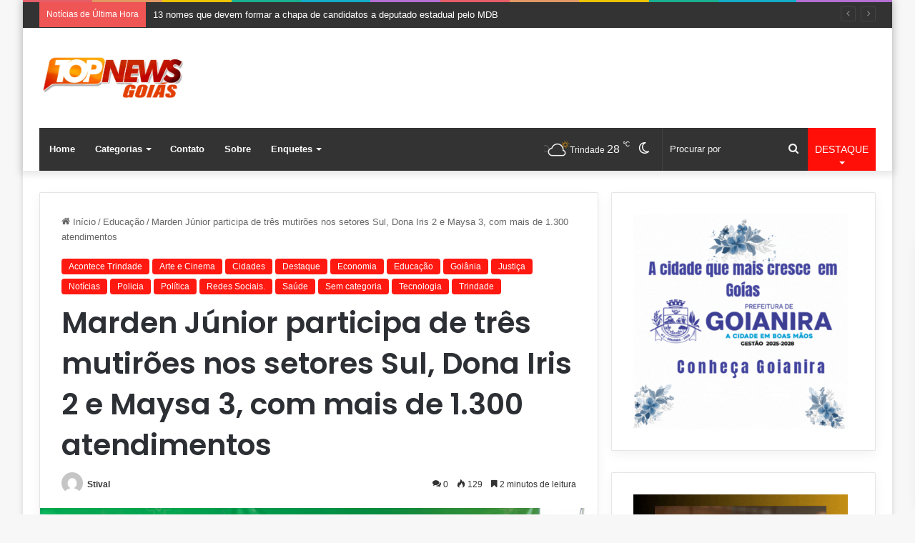

--- FILE ---
content_type: text/html; charset=UTF-8
request_url: https://topnewsgoias.com.br/marden-junior-participa-de-tres-mutiroes-nos-setores-sul-dona-iris-2-e-maysa-3-com-mais-de-1-300-atendimentos/
body_size: 138463
content:
<!DOCTYPE html>
<html lang="pt-BR" class="" data-skin="light">
<head>
	<meta charset="UTF-8" />
	<link rel="profile" href="https://gmpg.org/xfn/11" />
	
<meta http-equiv='x-dns-prefetch-control' content='on'>
<link rel='dns-prefetch' href='//cdnjs.cloudflare.com' />
<link rel='dns-prefetch' href='//ajax.googleapis.com' />
<link rel='dns-prefetch' href='//fonts.googleapis.com' />
<link rel='dns-prefetch' href='//fonts.gstatic.com' />
<link rel='dns-prefetch' href='//s.gravatar.com' />
<link rel='dns-prefetch' href='//www.google-analytics.com' />
<link rel='preload' as='script' href='https://ajax.googleapis.com/ajax/libs/webfont/1/webfont.js'>
<meta name='robots' content='index, follow, max-image-preview:large, max-snippet:-1, max-video-preview:-1' />

	<!-- This site is optimized with the Yoast SEO plugin v20.13 - https://yoast.com/wordpress/plugins/seo/ -->
	<title>Marden Júnior participa de três mutirões nos setores Sul, Dona Iris 2 e Maysa 3, com mais de 1.300 atendimentos - TopNews Goias</title>
	<meta name="description" content="TopNews Goias - Marden Júnior participa de três mutirões nos setores Sul, Dona Iris 2 e Maysa 3, com mais de 1.300 atendimentos - Educação" />
	<link rel="canonical" href="https://topnewsgoias.com.br/marden-junior-participa-de-tres-mutiroes-nos-setores-sul-dona-iris-2-e-maysa-3-com-mais-de-1-300-atendimentos/" />
	<meta property="og:locale" content="pt_BR" />
	<meta property="og:type" content="article" />
	<meta property="og:title" content="Marden Júnior participa de três mutirões nos setores Sul, Dona Iris 2 e Maysa 3, com mais de 1.300 atendimentos - TopNews Goias" />
	<meta property="og:description" content="TopNews Goias - Marden Júnior participa de três mutirões nos setores Sul, Dona Iris 2 e Maysa 3, com mais de 1.300 atendimentos - Educação" />
	<meta property="og:url" content="https://topnewsgoias.com.br/marden-junior-participa-de-tres-mutiroes-nos-setores-sul-dona-iris-2-e-maysa-3-com-mais-de-1-300-atendimentos/" />
	<meta property="og:site_name" content="TopNews Goias" />
	<meta property="article:publisher" content="https://www.facebook.com/topnewstrindadegoias" />
	<meta property="article:published_time" content="2023-06-18T20:12:00+00:00" />
	<meta property="og:image" content="https://topnewsgoias.com.br/wp-content/uploads/2023/06/Foto-Iris-Roberto-Secom-1_640x426.png" />
	<meta property="og:image:width" content="640" />
	<meta property="og:image:height" content="426" />
	<meta property="og:image:type" content="image/png" />
	<meta name="author" content="Stival" />
	<meta name="twitter:card" content="summary_large_image" />
	<meta name="twitter:label1" content="Escrito por" />
	<meta name="twitter:data1" content="Stival" />
	<meta name="twitter:label2" content="Est. tempo de leitura" />
	<meta name="twitter:data2" content="3 minutos" />
	<script type="application/ld+json" class="yoast-schema-graph">{"@context":"https://schema.org","@graph":[{"@type":"NewsArticle","@id":"https://topnewsgoias.com.br/marden-junior-participa-de-tres-mutiroes-nos-setores-sul-dona-iris-2-e-maysa-3-com-mais-de-1-300-atendimentos/#article","isPartOf":{"@id":"https://topnewsgoias.com.br/marden-junior-participa-de-tres-mutiroes-nos-setores-sul-dona-iris-2-e-maysa-3-com-mais-de-1-300-atendimentos/"},"author":{"name":"Stival","@id":"https://topnewsgoias.com.br/#/schema/person/4e10f9eda39018e2609552f8885fe7df"},"headline":"Marden Júnior participa de três mutirões nos setores Sul, Dona Iris 2 e Maysa 3, com mais de 1.300 atendimentos","datePublished":"2023-06-18T20:12:00+00:00","dateModified":"2023-06-18T20:12:00+00:00","mainEntityOfPage":{"@id":"https://topnewsgoias.com.br/marden-junior-participa-de-tres-mutiroes-nos-setores-sul-dona-iris-2-e-maysa-3-com-mais-de-1-300-atendimentos/"},"wordCount":620,"commentCount":0,"publisher":{"@id":"https://topnewsgoias.com.br/#organization"},"image":{"@id":"https://topnewsgoias.com.br/marden-junior-participa-de-tres-mutiroes-nos-setores-sul-dona-iris-2-e-maysa-3-com-mais-de-1-300-atendimentos/#primaryimage"},"thumbnailUrl":"https://topnewsgoias.com.br/wp-content/uploads/2023/06/Foto-Iris-Roberto-Secom-1_640x426.png","keywords":["#aluguelsocial #smtc #agehab #governodegoias #prefeituradetrindade #mardemjunior","#trindade #escolas #kitsescolares #prefituradetrindade #educacao #cmesi #escolasmunicipais"],"articleSection":{"0":"Acontece Trindade","1":"Arte e Cinema","2":"Cidades","3":"Destaque","4":"Economia","5":"Educação","6":"Goiânia","7":"Justiça","8":"Notícias","9":"Policia","10":"Política","11":"Redes Sociais.","12":"Saúde","14":"Tecnologia","15":"Trindade"},"inLanguage":"pt-BR","potentialAction":[{"@type":"CommentAction","name":"Comment","target":["https://topnewsgoias.com.br/marden-junior-participa-de-tres-mutiroes-nos-setores-sul-dona-iris-2-e-maysa-3-com-mais-de-1-300-atendimentos/#respond"]}]},{"@type":"WebPage","@id":"https://topnewsgoias.com.br/marden-junior-participa-de-tres-mutiroes-nos-setores-sul-dona-iris-2-e-maysa-3-com-mais-de-1-300-atendimentos/","url":"https://topnewsgoias.com.br/marden-junior-participa-de-tres-mutiroes-nos-setores-sul-dona-iris-2-e-maysa-3-com-mais-de-1-300-atendimentos/","name":"Marden Júnior participa de três mutirões nos setores Sul, Dona Iris 2 e Maysa 3, com mais de 1.300 atendimentos - TopNews Goias","isPartOf":{"@id":"https://topnewsgoias.com.br/#website"},"primaryImageOfPage":{"@id":"https://topnewsgoias.com.br/marden-junior-participa-de-tres-mutiroes-nos-setores-sul-dona-iris-2-e-maysa-3-com-mais-de-1-300-atendimentos/#primaryimage"},"image":{"@id":"https://topnewsgoias.com.br/marden-junior-participa-de-tres-mutiroes-nos-setores-sul-dona-iris-2-e-maysa-3-com-mais-de-1-300-atendimentos/#primaryimage"},"thumbnailUrl":"https://topnewsgoias.com.br/wp-content/uploads/2023/06/Foto-Iris-Roberto-Secom-1_640x426.png","datePublished":"2023-06-18T20:12:00+00:00","dateModified":"2023-06-18T20:12:00+00:00","description":"TopNews Goias - Marden Júnior participa de três mutirões nos setores Sul, Dona Iris 2 e Maysa 3, com mais de 1.300 atendimentos - Educação","breadcrumb":{"@id":"https://topnewsgoias.com.br/marden-junior-participa-de-tres-mutiroes-nos-setores-sul-dona-iris-2-e-maysa-3-com-mais-de-1-300-atendimentos/#breadcrumb"},"inLanguage":"pt-BR","potentialAction":[{"@type":"ReadAction","target":["https://topnewsgoias.com.br/marden-junior-participa-de-tres-mutiroes-nos-setores-sul-dona-iris-2-e-maysa-3-com-mais-de-1-300-atendimentos/"]}]},{"@type":"ImageObject","inLanguage":"pt-BR","@id":"https://topnewsgoias.com.br/marden-junior-participa-de-tres-mutiroes-nos-setores-sul-dona-iris-2-e-maysa-3-com-mais-de-1-300-atendimentos/#primaryimage","url":"https://topnewsgoias.com.br/wp-content/uploads/2023/06/Foto-Iris-Roberto-Secom-1_640x426.png","contentUrl":"https://topnewsgoias.com.br/wp-content/uploads/2023/06/Foto-Iris-Roberto-Secom-1_640x426.png","width":640,"height":426,"caption":"Foto Iris Roberto Secom (1)"},{"@type":"BreadcrumbList","@id":"https://topnewsgoias.com.br/marden-junior-participa-de-tres-mutiroes-nos-setores-sul-dona-iris-2-e-maysa-3-com-mais-de-1-300-atendimentos/#breadcrumb","itemListElement":[{"@type":"ListItem","position":1,"name":"Início","item":"https://topnewsgoias.com.br/"},{"@type":"ListItem","position":2,"name":"Educação","item":"https://topnewsgoias.com.br/category/educacao/"},{"@type":"ListItem","position":3,"name":"Marden Júnior participa de três mutirões nos setores Sul, Dona Iris 2 e Maysa 3, com mais de 1.300 atendimentos"}]},{"@type":"WebSite","@id":"https://topnewsgoias.com.br/#website","url":"https://topnewsgoias.com.br/","name":"TopNews Goias","description":"Fique por dentro das novidades.","publisher":{"@id":"https://topnewsgoias.com.br/#organization"},"potentialAction":[{"@type":"SearchAction","target":{"@type":"EntryPoint","urlTemplate":"https://topnewsgoias.com.br/?s={search_term_string}"},"query-input":"required name=search_term_string"}],"inLanguage":"pt-BR"},{"@type":"Organization","@id":"https://topnewsgoias.com.br/#organization","name":"TopNews Goias","url":"https://topnewsgoias.com.br/","logo":{"@type":"ImageObject","inLanguage":"pt-BR","@id":"https://topnewsgoias.com.br/#/schema/logo/image/","url":"https://topnewsgoias.com.br/wp-content/uploads/2021/04/LogoFundoTransparente-1.png","contentUrl":"https://topnewsgoias.com.br/wp-content/uploads/2021/04/LogoFundoTransparente-1.png","width":987,"height":288,"caption":"TopNews Goias"},"image":{"@id":"https://topnewsgoias.com.br/#/schema/logo/image/"},"sameAs":["https://www.facebook.com/topnewstrindadegoias","https://www.youtube.com/channel/UCDqpl8B_ja2OUq5rqC5ktKg"]},{"@type":"Person","@id":"https://topnewsgoias.com.br/#/schema/person/4e10f9eda39018e2609552f8885fe7df","name":"Stival","image":{"@type":"ImageObject","inLanguage":"pt-BR","@id":"https://topnewsgoias.com.br/#/schema/person/image/","url":"https://secure.gravatar.com/avatar/17f59cac338673f69080853d5273328e?s=96&d=mm&r=g","contentUrl":"https://secure.gravatar.com/avatar/17f59cac338673f69080853d5273328e?s=96&d=mm&r=g","caption":"Stival"}}]}</script>
	<!-- / Yoast SEO plugin. -->


<link rel='dns-prefetch' href='//www.googletagmanager.com' />
<link rel='dns-prefetch' href='//pagead2.googlesyndication.com' />
<link rel="alternate" type="application/rss+xml" title="Feed para TopNews Goias &raquo;" href="https://topnewsgoias.com.br/feed/" />
<link rel="alternate" type="application/rss+xml" title="Feed de comentários para TopNews Goias &raquo;" href="https://topnewsgoias.com.br/comments/feed/" />
		<script type="text/javascript">try{if("undefined"!=typeof localStorage){var tieSkin=localStorage.getItem("tie-skin"),html=document.getElementsByTagName("html")[0].classList,htmlSkin="light";if(html.contains("dark-skin")&&(htmlSkin="dark"),null!=tieSkin&&tieSkin!=htmlSkin){html.add("tie-skin-inverted");var tieSkinInverted=!0}"dark"==tieSkin?html.add("dark-skin"):"light"==tieSkin&&html.remove("dark-skin")}}catch(t){console.log(t)}</script>
		<link rel="alternate" type="application/rss+xml" title="Feed de comentários para TopNews Goias &raquo; Marden Júnior participa de três mutirões nos setores Sul, Dona Iris 2 e Maysa 3, com mais de 1.300 atendimentos" href="https://topnewsgoias.com.br/marden-junior-participa-de-tres-mutiroes-nos-setores-sul-dona-iris-2-e-maysa-3-com-mais-de-1-300-atendimentos/feed/" />

		<style type="text/css">
			:root{
			
					--main-nav-background: #1f2024;
					--main-nav-secondry-background: rgba(0,0,0,0.2);
					--main-nav-primary-color: #0088ff;
					--main-nav-contrast-primary-color: #FFFFFF;
					--main-nav-text-color: #FFFFFF;
					--main-nav-secondry-text-color: rgba(225,255,255,0.5);
					--main-nav-main-border-color: rgba(255,255,255,0.07);
					--main-nav-secondry-border-color: rgba(255,255,255,0.04);
				
			}
		</style>
	<meta name="viewport" content="width=device-width, initial-scale=1.0" /><script type="text/javascript">
window._wpemojiSettings = {"baseUrl":"https:\/\/s.w.org\/images\/core\/emoji\/14.0.0\/72x72\/","ext":".png","svgUrl":"https:\/\/s.w.org\/images\/core\/emoji\/14.0.0\/svg\/","svgExt":".svg","source":{"concatemoji":"https:\/\/topnewsgoias.com.br\/wp-includes\/js\/wp-emoji-release.min.js?ver=6.3.7"}};
/*! This file is auto-generated */
!function(i,n){var o,s,e;function c(e){try{var t={supportTests:e,timestamp:(new Date).valueOf()};sessionStorage.setItem(o,JSON.stringify(t))}catch(e){}}function p(e,t,n){e.clearRect(0,0,e.canvas.width,e.canvas.height),e.fillText(t,0,0);var t=new Uint32Array(e.getImageData(0,0,e.canvas.width,e.canvas.height).data),r=(e.clearRect(0,0,e.canvas.width,e.canvas.height),e.fillText(n,0,0),new Uint32Array(e.getImageData(0,0,e.canvas.width,e.canvas.height).data));return t.every(function(e,t){return e===r[t]})}function u(e,t,n){switch(t){case"flag":return n(e,"\ud83c\udff3\ufe0f\u200d\u26a7\ufe0f","\ud83c\udff3\ufe0f\u200b\u26a7\ufe0f")?!1:!n(e,"\ud83c\uddfa\ud83c\uddf3","\ud83c\uddfa\u200b\ud83c\uddf3")&&!n(e,"\ud83c\udff4\udb40\udc67\udb40\udc62\udb40\udc65\udb40\udc6e\udb40\udc67\udb40\udc7f","\ud83c\udff4\u200b\udb40\udc67\u200b\udb40\udc62\u200b\udb40\udc65\u200b\udb40\udc6e\u200b\udb40\udc67\u200b\udb40\udc7f");case"emoji":return!n(e,"\ud83e\udef1\ud83c\udffb\u200d\ud83e\udef2\ud83c\udfff","\ud83e\udef1\ud83c\udffb\u200b\ud83e\udef2\ud83c\udfff")}return!1}function f(e,t,n){var r="undefined"!=typeof WorkerGlobalScope&&self instanceof WorkerGlobalScope?new OffscreenCanvas(300,150):i.createElement("canvas"),a=r.getContext("2d",{willReadFrequently:!0}),o=(a.textBaseline="top",a.font="600 32px Arial",{});return e.forEach(function(e){o[e]=t(a,e,n)}),o}function t(e){var t=i.createElement("script");t.src=e,t.defer=!0,i.head.appendChild(t)}"undefined"!=typeof Promise&&(o="wpEmojiSettingsSupports",s=["flag","emoji"],n.supports={everything:!0,everythingExceptFlag:!0},e=new Promise(function(e){i.addEventListener("DOMContentLoaded",e,{once:!0})}),new Promise(function(t){var n=function(){try{var e=JSON.parse(sessionStorage.getItem(o));if("object"==typeof e&&"number"==typeof e.timestamp&&(new Date).valueOf()<e.timestamp+604800&&"object"==typeof e.supportTests)return e.supportTests}catch(e){}return null}();if(!n){if("undefined"!=typeof Worker&&"undefined"!=typeof OffscreenCanvas&&"undefined"!=typeof URL&&URL.createObjectURL&&"undefined"!=typeof Blob)try{var e="postMessage("+f.toString()+"("+[JSON.stringify(s),u.toString(),p.toString()].join(",")+"));",r=new Blob([e],{type:"text/javascript"}),a=new Worker(URL.createObjectURL(r),{name:"wpTestEmojiSupports"});return void(a.onmessage=function(e){c(n=e.data),a.terminate(),t(n)})}catch(e){}c(n=f(s,u,p))}t(n)}).then(function(e){for(var t in e)n.supports[t]=e[t],n.supports.everything=n.supports.everything&&n.supports[t],"flag"!==t&&(n.supports.everythingExceptFlag=n.supports.everythingExceptFlag&&n.supports[t]);n.supports.everythingExceptFlag=n.supports.everythingExceptFlag&&!n.supports.flag,n.DOMReady=!1,n.readyCallback=function(){n.DOMReady=!0}}).then(function(){return e}).then(function(){var e;n.supports.everything||(n.readyCallback(),(e=n.source||{}).concatemoji?t(e.concatemoji):e.wpemoji&&e.twemoji&&(t(e.twemoji),t(e.wpemoji)))}))}((window,document),window._wpemojiSettings);
</script>
<style type="text/css">
img.wp-smiley,
img.emoji {
	display: inline !important;
	border: none !important;
	box-shadow: none !important;
	height: 1em !important;
	width: 1em !important;
	margin: 0 0.07em !important;
	vertical-align: -0.1em !important;
	background: none !important;
	padding: 0 !important;
}
</style>
	<style id='global-styles-inline-css' type='text/css'>
body{--wp--preset--color--black: #000000;--wp--preset--color--cyan-bluish-gray: #abb8c3;--wp--preset--color--white: #ffffff;--wp--preset--color--pale-pink: #f78da7;--wp--preset--color--vivid-red: #cf2e2e;--wp--preset--color--luminous-vivid-orange: #ff6900;--wp--preset--color--luminous-vivid-amber: #fcb900;--wp--preset--color--light-green-cyan: #7bdcb5;--wp--preset--color--vivid-green-cyan: #00d084;--wp--preset--color--pale-cyan-blue: #8ed1fc;--wp--preset--color--vivid-cyan-blue: #0693e3;--wp--preset--color--vivid-purple: #9b51e0;--wp--preset--gradient--vivid-cyan-blue-to-vivid-purple: linear-gradient(135deg,rgba(6,147,227,1) 0%,rgb(155,81,224) 100%);--wp--preset--gradient--light-green-cyan-to-vivid-green-cyan: linear-gradient(135deg,rgb(122,220,180) 0%,rgb(0,208,130) 100%);--wp--preset--gradient--luminous-vivid-amber-to-luminous-vivid-orange: linear-gradient(135deg,rgba(252,185,0,1) 0%,rgba(255,105,0,1) 100%);--wp--preset--gradient--luminous-vivid-orange-to-vivid-red: linear-gradient(135deg,rgba(255,105,0,1) 0%,rgb(207,46,46) 100%);--wp--preset--gradient--very-light-gray-to-cyan-bluish-gray: linear-gradient(135deg,rgb(238,238,238) 0%,rgb(169,184,195) 100%);--wp--preset--gradient--cool-to-warm-spectrum: linear-gradient(135deg,rgb(74,234,220) 0%,rgb(151,120,209) 20%,rgb(207,42,186) 40%,rgb(238,44,130) 60%,rgb(251,105,98) 80%,rgb(254,248,76) 100%);--wp--preset--gradient--blush-light-purple: linear-gradient(135deg,rgb(255,206,236) 0%,rgb(152,150,240) 100%);--wp--preset--gradient--blush-bordeaux: linear-gradient(135deg,rgb(254,205,165) 0%,rgb(254,45,45) 50%,rgb(107,0,62) 100%);--wp--preset--gradient--luminous-dusk: linear-gradient(135deg,rgb(255,203,112) 0%,rgb(199,81,192) 50%,rgb(65,88,208) 100%);--wp--preset--gradient--pale-ocean: linear-gradient(135deg,rgb(255,245,203) 0%,rgb(182,227,212) 50%,rgb(51,167,181) 100%);--wp--preset--gradient--electric-grass: linear-gradient(135deg,rgb(202,248,128) 0%,rgb(113,206,126) 100%);--wp--preset--gradient--midnight: linear-gradient(135deg,rgb(2,3,129) 0%,rgb(40,116,252) 100%);--wp--preset--font-size--small: 13px;--wp--preset--font-size--medium: 20px;--wp--preset--font-size--large: 36px;--wp--preset--font-size--x-large: 42px;--wp--preset--spacing--20: 0.44rem;--wp--preset--spacing--30: 0.67rem;--wp--preset--spacing--40: 1rem;--wp--preset--spacing--50: 1.5rem;--wp--preset--spacing--60: 2.25rem;--wp--preset--spacing--70: 3.38rem;--wp--preset--spacing--80: 5.06rem;--wp--preset--shadow--natural: 6px 6px 9px rgba(0, 0, 0, 0.2);--wp--preset--shadow--deep: 12px 12px 50px rgba(0, 0, 0, 0.4);--wp--preset--shadow--sharp: 6px 6px 0px rgba(0, 0, 0, 0.2);--wp--preset--shadow--outlined: 6px 6px 0px -3px rgba(255, 255, 255, 1), 6px 6px rgba(0, 0, 0, 1);--wp--preset--shadow--crisp: 6px 6px 0px rgba(0, 0, 0, 1);}:where(.is-layout-flex){gap: 0.5em;}:where(.is-layout-grid){gap: 0.5em;}body .is-layout-flow > .alignleft{float: left;margin-inline-start: 0;margin-inline-end: 2em;}body .is-layout-flow > .alignright{float: right;margin-inline-start: 2em;margin-inline-end: 0;}body .is-layout-flow > .aligncenter{margin-left: auto !important;margin-right: auto !important;}body .is-layout-constrained > .alignleft{float: left;margin-inline-start: 0;margin-inline-end: 2em;}body .is-layout-constrained > .alignright{float: right;margin-inline-start: 2em;margin-inline-end: 0;}body .is-layout-constrained > .aligncenter{margin-left: auto !important;margin-right: auto !important;}body .is-layout-constrained > :where(:not(.alignleft):not(.alignright):not(.alignfull)){max-width: var(--wp--style--global--content-size);margin-left: auto !important;margin-right: auto !important;}body .is-layout-constrained > .alignwide{max-width: var(--wp--style--global--wide-size);}body .is-layout-flex{display: flex;}body .is-layout-flex{flex-wrap: wrap;align-items: center;}body .is-layout-flex > *{margin: 0;}body .is-layout-grid{display: grid;}body .is-layout-grid > *{margin: 0;}:where(.wp-block-columns.is-layout-flex){gap: 2em;}:where(.wp-block-columns.is-layout-grid){gap: 2em;}:where(.wp-block-post-template.is-layout-flex){gap: 1.25em;}:where(.wp-block-post-template.is-layout-grid){gap: 1.25em;}.has-black-color{color: var(--wp--preset--color--black) !important;}.has-cyan-bluish-gray-color{color: var(--wp--preset--color--cyan-bluish-gray) !important;}.has-white-color{color: var(--wp--preset--color--white) !important;}.has-pale-pink-color{color: var(--wp--preset--color--pale-pink) !important;}.has-vivid-red-color{color: var(--wp--preset--color--vivid-red) !important;}.has-luminous-vivid-orange-color{color: var(--wp--preset--color--luminous-vivid-orange) !important;}.has-luminous-vivid-amber-color{color: var(--wp--preset--color--luminous-vivid-amber) !important;}.has-light-green-cyan-color{color: var(--wp--preset--color--light-green-cyan) !important;}.has-vivid-green-cyan-color{color: var(--wp--preset--color--vivid-green-cyan) !important;}.has-pale-cyan-blue-color{color: var(--wp--preset--color--pale-cyan-blue) !important;}.has-vivid-cyan-blue-color{color: var(--wp--preset--color--vivid-cyan-blue) !important;}.has-vivid-purple-color{color: var(--wp--preset--color--vivid-purple) !important;}.has-black-background-color{background-color: var(--wp--preset--color--black) !important;}.has-cyan-bluish-gray-background-color{background-color: var(--wp--preset--color--cyan-bluish-gray) !important;}.has-white-background-color{background-color: var(--wp--preset--color--white) !important;}.has-pale-pink-background-color{background-color: var(--wp--preset--color--pale-pink) !important;}.has-vivid-red-background-color{background-color: var(--wp--preset--color--vivid-red) !important;}.has-luminous-vivid-orange-background-color{background-color: var(--wp--preset--color--luminous-vivid-orange) !important;}.has-luminous-vivid-amber-background-color{background-color: var(--wp--preset--color--luminous-vivid-amber) !important;}.has-light-green-cyan-background-color{background-color: var(--wp--preset--color--light-green-cyan) !important;}.has-vivid-green-cyan-background-color{background-color: var(--wp--preset--color--vivid-green-cyan) !important;}.has-pale-cyan-blue-background-color{background-color: var(--wp--preset--color--pale-cyan-blue) !important;}.has-vivid-cyan-blue-background-color{background-color: var(--wp--preset--color--vivid-cyan-blue) !important;}.has-vivid-purple-background-color{background-color: var(--wp--preset--color--vivid-purple) !important;}.has-black-border-color{border-color: var(--wp--preset--color--black) !important;}.has-cyan-bluish-gray-border-color{border-color: var(--wp--preset--color--cyan-bluish-gray) !important;}.has-white-border-color{border-color: var(--wp--preset--color--white) !important;}.has-pale-pink-border-color{border-color: var(--wp--preset--color--pale-pink) !important;}.has-vivid-red-border-color{border-color: var(--wp--preset--color--vivid-red) !important;}.has-luminous-vivid-orange-border-color{border-color: var(--wp--preset--color--luminous-vivid-orange) !important;}.has-luminous-vivid-amber-border-color{border-color: var(--wp--preset--color--luminous-vivid-amber) !important;}.has-light-green-cyan-border-color{border-color: var(--wp--preset--color--light-green-cyan) !important;}.has-vivid-green-cyan-border-color{border-color: var(--wp--preset--color--vivid-green-cyan) !important;}.has-pale-cyan-blue-border-color{border-color: var(--wp--preset--color--pale-cyan-blue) !important;}.has-vivid-cyan-blue-border-color{border-color: var(--wp--preset--color--vivid-cyan-blue) !important;}.has-vivid-purple-border-color{border-color: var(--wp--preset--color--vivid-purple) !important;}.has-vivid-cyan-blue-to-vivid-purple-gradient-background{background: var(--wp--preset--gradient--vivid-cyan-blue-to-vivid-purple) !important;}.has-light-green-cyan-to-vivid-green-cyan-gradient-background{background: var(--wp--preset--gradient--light-green-cyan-to-vivid-green-cyan) !important;}.has-luminous-vivid-amber-to-luminous-vivid-orange-gradient-background{background: var(--wp--preset--gradient--luminous-vivid-amber-to-luminous-vivid-orange) !important;}.has-luminous-vivid-orange-to-vivid-red-gradient-background{background: var(--wp--preset--gradient--luminous-vivid-orange-to-vivid-red) !important;}.has-very-light-gray-to-cyan-bluish-gray-gradient-background{background: var(--wp--preset--gradient--very-light-gray-to-cyan-bluish-gray) !important;}.has-cool-to-warm-spectrum-gradient-background{background: var(--wp--preset--gradient--cool-to-warm-spectrum) !important;}.has-blush-light-purple-gradient-background{background: var(--wp--preset--gradient--blush-light-purple) !important;}.has-blush-bordeaux-gradient-background{background: var(--wp--preset--gradient--blush-bordeaux) !important;}.has-luminous-dusk-gradient-background{background: var(--wp--preset--gradient--luminous-dusk) !important;}.has-pale-ocean-gradient-background{background: var(--wp--preset--gradient--pale-ocean) !important;}.has-electric-grass-gradient-background{background: var(--wp--preset--gradient--electric-grass) !important;}.has-midnight-gradient-background{background: var(--wp--preset--gradient--midnight) !important;}.has-small-font-size{font-size: var(--wp--preset--font-size--small) !important;}.has-medium-font-size{font-size: var(--wp--preset--font-size--medium) !important;}.has-large-font-size{font-size: var(--wp--preset--font-size--large) !important;}.has-x-large-font-size{font-size: var(--wp--preset--font-size--x-large) !important;}
.wp-block-navigation a:where(:not(.wp-element-button)){color: inherit;}
:where(.wp-block-post-template.is-layout-flex){gap: 1.25em;}:where(.wp-block-post-template.is-layout-grid){gap: 1.25em;}
:where(.wp-block-columns.is-layout-flex){gap: 2em;}:where(.wp-block-columns.is-layout-grid){gap: 2em;}
.wp-block-pullquote{font-size: 1.5em;line-height: 1.6;}
</style>
<link rel='stylesheet' id='contact-form-7-css' href='https://topnewsgoias.com.br/wp-content/plugins/contact-form-7/includes/css/styles.css?ver=5.5.3' type='text/css' media='all' />
<link rel='stylesheet' id='taqyeem-buttons-style-css' href='https://topnewsgoias.com.br/wp-content/plugins/taqyeem-buttons/assets/style.css?ver=6.3.7' type='text/css' media='all' />
<link rel='stylesheet' id='SFSImainCss-css' href='https://topnewsgoias.com.br/wp-content/plugins/ultimate-social-media-icons/css/sfsi-style.css?ver=2.6.9' type='text/css' media='all' />
<link rel='stylesheet' id='yop-public-css' href='https://topnewsgoias.com.br/wp-content/plugins/yop-poll/public/assets/css/yop-poll-public-6.5.24.css?ver=6.3.7' type='text/css' media='all' />
<link rel='stylesheet' id='tie-css-base-css' href='https://topnewsgoias.com.br/wp-content/themes/jannah/assets/css/base.min.css?ver=6.3.0' type='text/css' media='all' />
<link rel='stylesheet' id='tie-css-styles-css' href='https://topnewsgoias.com.br/wp-content/themes/jannah/assets/css/style.min.css?ver=6.3.0' type='text/css' media='all' />
<link rel='stylesheet' id='tie-css-widgets-css' href='https://topnewsgoias.com.br/wp-content/themes/jannah/assets/css/widgets.min.css?ver=6.3.0' type='text/css' media='all' />
<link rel='stylesheet' id='tie-css-helpers-css' href='https://topnewsgoias.com.br/wp-content/themes/jannah/assets/css/helpers.min.css?ver=6.3.0' type='text/css' media='all' />
<link rel='stylesheet' id='tie-fontawesome5-css' href='https://topnewsgoias.com.br/wp-content/themes/jannah/assets/css/fontawesome.css?ver=6.3.0' type='text/css' media='all' />
<link rel='stylesheet' id='tie-css-ilightbox-css' href='https://topnewsgoias.com.br/wp-content/themes/jannah/assets/ilightbox/dark-skin/skin.css?ver=6.3.0' type='text/css' media='all' />
<link rel='stylesheet' id='tie-css-shortcodes-css' href='https://topnewsgoias.com.br/wp-content/themes/jannah/assets/css/plugins/shortcodes.min.css?ver=6.3.0' type='text/css' media='all' />
<link rel='stylesheet' id='tie-css-single-css' href='https://topnewsgoias.com.br/wp-content/themes/jannah/assets/css/single.min.css?ver=6.3.0' type='text/css' media='all' />
<link rel='stylesheet' id='tie-css-print-css' href='https://topnewsgoias.com.br/wp-content/themes/jannah/assets/css/print.css?ver=6.3.0' type='text/css' media='print' />
<link rel='stylesheet' id='taqyeem-styles-css' href='https://topnewsgoias.com.br/wp-content/themes/jannah/assets/css/plugins/taqyeem.min.css?ver=6.3.0' type='text/css' media='all' />
<style id='taqyeem-styles-inline-css' type='text/css'>
.wf-active .logo-text,.wf-active h1,.wf-active h2,.wf-active h3,.wf-active h4,.wf-active h5,.wf-active h6,.wf-active .the-subtitle{font-family: 'Poppins';}:root:root{--brand-color: #ff1911;--dark-brand-color: #cd0000;--bright-color: #FFFFFF;--base-color: #2c2f34;}#reading-position-indicator{box-shadow: 0 0 10px rgba( 255,25,17,0.7);}:root:root{--brand-color: #ff1911;--dark-brand-color: #cd0000;--bright-color: #FFFFFF;--base-color: #2c2f34;}#reading-position-indicator{box-shadow: 0 0 10px rgba( 255,25,17,0.7);}.tie-weather-widget.widget,.container-wrapper{box-shadow: 0 5px 15px 0 rgba(0,0,0,0.05);}.dark-skin .tie-weather-widget.widget,.dark-skin .container-wrapper{box-shadow: 0 5px 15px 0 rgba(0,0,0,0.2);}#tie-container a.post-title:hover,#tie-container .post-title a:hover,#tie-container .thumb-overlay .thumb-title a:hover{background-size: 100% 2px;text-decoration: none !important;}a.post-title,.post-title a{background-image: linear-gradient(to bottom,#000 0%,#000 98%);background-size: 0 1px;background-repeat: no-repeat;background-position: left 100%;color: #000;}.dark-skin a.post-title,.dark-skin .post-title a{color: #fff;background-image: linear-gradient(to bottom,#fff 0%,#fff 98%);}#top-nav,#top-nav .sub-menu,#top-nav .comp-sub-menu,#top-nav .ticker-content,#top-nav .ticker-swipe,.top-nav-boxed #top-nav .topbar-wrapper,#autocomplete-suggestions.search-in-top-nav,#top-nav .guest-btn:not(:hover){background-color : #333333;}#top-nav *,#autocomplete-suggestions.search-in-top-nav{border-color: rgba( 255,255,255,0.08);}#top-nav .icon-basecloud-bg:after{color: #333333;}#top-nav a:not(:hover),#top-nav input,#top-nav #search-submit,#top-nav .fa-spinner,#top-nav .dropdown-social-icons li a span,#top-nav .components > li .social-link:not(:hover) span,#autocomplete-suggestions.search-in-top-nav a{color: #ffffff;}#top-nav .menu-item-has-children > a:before{border-top-color: #ffffff;}#top-nav li .menu-item-has-children > a:before{border-top-color: transparent;border-left-color: #ffffff;}.rtl #top-nav .menu li .menu-item-has-children > a:before{border-left-color: transparent;border-right-color: #ffffff;}#top-nav input::-moz-placeholder{color: #ffffff;}#top-nav input:-moz-placeholder{color: #ffffff;}#top-nav input:-ms-input-placeholder{color: #ffffff;}#top-nav input::-webkit-input-placeholder{color: #ffffff;}#top-nav .comp-sub-menu .button:hover,#top-nav .checkout-button,#autocomplete-suggestions.search-in-top-nav .button{background-color: #ff1c14;}#top-nav a:hover,#top-nav .menu li:hover > a,#top-nav .menu > .tie-current-menu > a,#top-nav .components > li:hover > a,#top-nav .components #search-submit:hover,#autocomplete-suggestions.search-in-top-nav .post-title a:hover{color: #ff1c14;}#top-nav .comp-sub-menu .button:hover{border-color: #ff1c14;}#top-nav .tie-current-menu > a:before,#top-nav .menu .menu-item-has-children:hover > a:before{border-top-color: #ff1c14;}#top-nav .menu li .menu-item-has-children:hover > a:before{border-top-color: transparent;border-left-color: #ff1c14;}.rtl #top-nav .menu li .menu-item-has-children:hover > a:before{border-left-color: transparent;border-right-color: #ff1c14;}#top-nav .comp-sub-menu .button:hover,#top-nav .comp-sub-menu .checkout-button,#autocomplete-suggestions.search-in-top-nav .button{color: #FFFFFF;}#top-nav .comp-sub-menu .checkout-button:hover,#autocomplete-suggestions.search-in-top-nav .button:hover{background-color: #e10000;}#top-nav,#top-nav .comp-sub-menu,#top-nav .tie-weather-widget{color: #aaaaaa;}#autocomplete-suggestions.search-in-top-nav .post-meta,#autocomplete-suggestions.search-in-top-nav .post-meta a:not(:hover){color: rgba( 170,170,170,0.7 );}#top-nav .weather-icon .icon-cloud,#top-nav .weather-icon .icon-basecloud-bg,#top-nav .weather-icon .icon-cloud-behind{color: #aaaaaa !important;}#main-nav .main-menu-wrapper,#main-nav .menu-sub-content,#main-nav .comp-sub-menu,#main-nav .guest-btn:not(:hover),#main-nav ul.cats-vertical li a.is-active,#main-nav ul.cats-vertical li a:hover,#autocomplete-suggestions.search-in-main-nav{background-color: #333333;}#main-nav{border-width: 0;}#theme-header #main-nav:not(.fixed-nav){bottom: 0;}#main-nav .icon-basecloud-bg:after{color: #333333;}#autocomplete-suggestions.search-in-main-nav{border-color: rgba(255,255,255,0.07);}.main-nav-boxed #main-nav .main-menu-wrapper{border-width: 0;}#main-nav .menu li.menu-item-has-children > a:before,#main-nav .main-menu .mega-menu > a:before{border-top-color: #ffffff;}#main-nav .menu li .menu-item-has-children > a:before,#main-nav .mega-menu .menu-item-has-children > a:before{border-top-color: transparent;border-left-color: #ffffff;}.rtl #main-nav .menu li .menu-item-has-children > a:before,.rtl #main-nav .mega-menu .menu-item-has-children > a:before{border-left-color: transparent;border-right-color: #ffffff;}#main-nav a:not(:hover),#main-nav a.social-link:not(:hover) span,#main-nav .dropdown-social-icons li a span,#autocomplete-suggestions.search-in-main-nav a{color: #ffffff;}.main-nav {--main-nav-primary-color: #ff0f07;}#main-nav .mega-links-head:after,#main-nav .comp-sub-menu .button:hover,#main-nav .comp-sub-menu .checkout-button,#main-nav .cats-horizontal a.is-active,#main-nav .cats-horizontal a:hover,#autocomplete-suggestions.search-in-main-nav .button,#main-nav .spinner > div{background-color: #ff0f07;}#main-nav .menu ul li:hover > a,#main-nav .menu ul li.current-menu-item:not(.mega-link-column) > a,#main-nav .components a:hover,#main-nav .components > li:hover > a,#main-nav #search-submit:hover,#main-nav .cats-vertical a.is-active,#main-nav .cats-vertical a:hover,#main-nav .mega-menu .post-meta a:hover,#main-nav .mega-menu .post-box-title a:hover,#autocomplete-suggestions.search-in-main-nav a:hover,#main-nav .spinner-circle:after{color: #ff0f07;}#main-nav .menu > li.tie-current-menu > a,#main-nav .menu > li:hover > a,#main-nav .components .button:hover,#main-nav .comp-sub-menu .checkout-button,.theme-header #main-nav .mega-menu .cats-horizontal a.is-active,.theme-header #main-nav .mega-menu .cats-horizontal a:hover,#autocomplete-suggestions.search-in-main-nav a.button{color: #FFFFFF;}#main-nav .menu > li.tie-current-menu > a:before,#main-nav .menu > li:hover > a:before{border-top-color: #FFFFFF;}.main-nav-light #main-nav .menu-item-has-children li:hover > a:before,.main-nav-light #main-nav .mega-menu li:hover > a:before{border-left-color: #ff0f07;}.rtl .main-nav-light #main-nav .menu-item-has-children li:hover > a:before,.rtl .main-nav-light #main-nav .mega-menu li:hover > a:before{border-right-color: #ff0f07;border-left-color: transparent;}#autocomplete-suggestions.search-in-main-nav .button:hover,#main-nav .comp-sub-menu .checkout-button:hover{background-color: #e10000;}#main-nav,#main-nav input,#main-nav #search-submit,#main-nav .fa-spinner,#main-nav .comp-sub-menu,#main-nav .tie-weather-widget{color: #f6f6f6;}#main-nav input::-moz-placeholder{color: #f6f6f6;}#main-nav input:-moz-placeholder{color: #f6f6f6;}#main-nav input:-ms-input-placeholder{color: #f6f6f6;}#main-nav input::-webkit-input-placeholder{color: #f6f6f6;}#main-nav .mega-menu .post-meta,#main-nav .mega-menu .post-meta a,#autocomplete-suggestions.search-in-main-nav .post-meta{color: rgba(246,246,246,0.6);}#main-nav .weather-icon .icon-cloud,#main-nav .weather-icon .icon-basecloud-bg,#main-nav .weather-icon .icon-cloud-behind{color: #f6f6f6 !important;}#footer{background-color: #252525;}#site-info{background-color: #181818;}#footer .posts-list-counter .posts-list-items li.widget-post-list:before{border-color: #252525;}#footer .timeline-widget a .date:before{border-color: rgba(37,37,37,0.8);}#footer .footer-boxed-widget-area,#footer textarea,#footer input:not([type=submit]),#footer select,#footer code,#footer kbd,#footer pre,#footer samp,#footer .show-more-button,#footer .slider-links .tie-slider-nav span,#footer #wp-calendar,#footer #wp-calendar tbody td,#footer #wp-calendar thead th,#footer .widget.buddypress .item-options a{border-color: rgba(255,255,255,0.1);}#footer .social-statistics-widget .white-bg li.social-icons-item a,#footer .widget_tag_cloud .tagcloud a,#footer .latest-tweets-widget .slider-links .tie-slider-nav span,#footer .widget_layered_nav_filters a{border-color: rgba(255,255,255,0.1);}#footer .social-statistics-widget .white-bg li:before{background: rgba(255,255,255,0.1);}.site-footer #wp-calendar tbody td{background: rgba(255,255,255,0.02);}#footer .white-bg .social-icons-item a span.followers span,#footer .circle-three-cols .social-icons-item a .followers-num,#footer .circle-three-cols .social-icons-item a .followers-name{color: rgba(255,255,255,0.8);}#footer .timeline-widget ul:before,#footer .timeline-widget a:not(:hover) .date:before{background-color: #070707;}#footer .widget-title,#footer .widget-title a:not(:hover){color: #ffffff;}#footer,#footer textarea,#footer input:not([type='submit']),#footer select,#footer #wp-calendar tbody,#footer .tie-slider-nav li span:not(:hover),#footer .widget_categories li a:before,#footer .widget_product_categories li a:before,#footer .widget_layered_nav li a:before,#footer .widget_archive li a:before,#footer .widget_nav_menu li a:before,#footer .widget_meta li a:before,#footer .widget_pages li a:before,#footer .widget_recent_entries li a:before,#footer .widget_display_forums li a:before,#footer .widget_display_views li a:before,#footer .widget_rss li a:before,#footer .widget_display_stats dt:before,#footer .subscribe-widget-content h3,#footer .about-author .social-icons a:not(:hover) span{color: #aaaaaa;}#footer post-widget-body .meta-item,#footer .post-meta,#footer .stream-title,#footer.dark-skin .timeline-widget .date,#footer .wp-caption .wp-caption-text,#footer .rss-date{color: rgba(170,170,170,0.7);}#footer input::-moz-placeholder{color: #aaaaaa;}#footer input:-moz-placeholder{color: #aaaaaa;}#footer input:-ms-input-placeholder{color: #aaaaaa;}#footer input::-webkit-input-placeholder{color: #aaaaaa;}#footer .site-info a:not(:hover){color: #ff0f07;}.tie-insta-header {margin-bottom: 15px;}.tie-insta-avatar a {width: 70px;height: 70px;display: block;position: relative;float: left;margin-right: 15px;margin-bottom: 15px;}.tie-insta-avatar a:before {content: "";position: absolute;width: calc(100% + 6px);height: calc(100% + 6px);left: -3px;top: -3px;border-radius: 50%;background: #d6249f;background: radial-gradient(circle at 30% 107%,#fdf497 0%,#fdf497 5%,#fd5949 45%,#d6249f 60%,#285AEB 90%);}.tie-insta-avatar a:after {position: absolute;content: "";width: calc(100% + 3px);height: calc(100% + 3px);left: -2px;top: -2px;border-radius: 50%;background: #fff;}.dark-skin .tie-insta-avatar a:after {background: #27292d;}.tie-insta-avatar img {border-radius: 50%;position: relative;z-index: 2;transition: all 0.25s;}.tie-insta-avatar img:hover {box-shadow: 0px 0px 15px 0 #6b54c6;}.tie-insta-info {font-size: 1.3em;font-weight: bold;margin-bottom: 5px;}
</style>
<script type='text/javascript' src='https://topnewsgoias.com.br/wp-includes/js/jquery/jquery.min.js?ver=3.7.0' id='jquery-core-js'></script>
<script type='text/javascript' src='https://topnewsgoias.com.br/wp-includes/js/jquery/jquery-migrate.min.js?ver=3.4.1' id='jquery-migrate-js'></script>
<script type='text/javascript' id='yop-public-js-extra'>
/* <![CDATA[ */
var objectL10n = {"yopPollParams":{"urlParams":{"ajax":"https:\/\/topnewsgoias.com.br\/wp-admin\/admin-ajax.php","wpLogin":"https:\/\/topnewsgoias.com.br\/wp-login.php?redirect_to=https%3A%2F%2Ftopnewsgoias.com.br%2Fwp-admin%2Fadmin-ajax.php%3Faction%3Dyop_poll_record_wordpress_vote"},"apiParams":{"reCaptcha":{"siteKey":""},"reCaptchaV2Invisible":{"siteKey":""},"reCaptchaV3":{"siteKey":""},"hCaptcha":{"siteKey":""}},"captchaParams":{"imgPath":"https:\/\/topnewsgoias.com.br\/wp-content\/plugins\/yop-poll\/public\/assets\/img\/","url":"https:\/\/topnewsgoias.com.br\/wp-content\/plugins\/yop-poll\/app.php","accessibilityAlt":"Sound icon","accessibilityTitle":"Accessibility option: listen to a question and answer it!","accessibilityDescription":"Type below the <strong>answer<\/strong> to what you hear. Numbers or words:","explanation":"Click or touch the <strong>ANSWER<\/strong>","refreshAlt":"Refresh\/reload icon","refreshTitle":"Refresh\/reload: get new images and accessibility option!"},"voteParams":{"invalidPoll":"Enquete Invalida","noAnswersSelected":"Nenhuma resposta selecionada","minAnswersRequired":"S\u00e3o necess\u00e1rias pelo menos {min_answers_allowed} resposta(s)","maxAnswersRequired":"Aceita no m\u00e1ximo {max_answers_allowed} resposta(s)","noAnswerForOther":"No other answer entered","noValueForCustomField":"{custom_field_name} is required","consentNotChecked":"You must agree to our terms and conditions","noCaptchaSelected":"Captcha is required","thankYou":"Thank you for your vote"},"resultsParams":{"singleVote":"voto","multipleVotes":"votos","singleAnswer":"resposta","multipleAnswers":"respostas"}}};
/* ]]> */
</script>
<script type='text/javascript' src='https://topnewsgoias.com.br/wp-content/plugins/yop-poll/public/assets/js/yop-poll-public-6.5.24.min.js?ver=6.3.7' id='yop-public-js'></script>

<!-- Google Analytics snippet added by Site Kit -->
<script type='text/javascript' src='https://www.googletagmanager.com/gtag/js?id=UA-196933426-1' id='google_gtagjs-js' async></script>
<script id="google_gtagjs-js-after" type="text/javascript">
window.dataLayer = window.dataLayer || [];function gtag(){dataLayer.push(arguments);}
gtag('set', 'linker', {"domains":["topnewsgoias.com.br"]} );
gtag("js", new Date());
gtag("set", "developer_id.dZTNiMT", true);
gtag("config", "UA-196933426-1", {"anonymize_ip":true});
</script>

<!-- End Google Analytics snippet added by Site Kit -->
<link rel="https://api.w.org/" href="https://topnewsgoias.com.br/wp-json/" /><link rel="alternate" type="application/json" href="https://topnewsgoias.com.br/wp-json/wp/v2/posts/6936" /><link rel="EditURI" type="application/rsd+xml" title="RSD" href="https://topnewsgoias.com.br/xmlrpc.php?rsd" />
<meta name="generator" content="WordPress 6.3.7" />
<link rel='shortlink' href='https://topnewsgoias.com.br/?p=6936' />
<link rel="alternate" type="application/json+oembed" href="https://topnewsgoias.com.br/wp-json/oembed/1.0/embed?url=https%3A%2F%2Ftopnewsgoias.com.br%2Fmarden-junior-participa-de-tres-mutiroes-nos-setores-sul-dona-iris-2-e-maysa-3-com-mais-de-1-300-atendimentos%2F" />
<link rel="alternate" type="text/xml+oembed" href="https://topnewsgoias.com.br/wp-json/oembed/1.0/embed?url=https%3A%2F%2Ftopnewsgoias.com.br%2Fmarden-junior-participa-de-tres-mutiroes-nos-setores-sul-dona-iris-2-e-maysa-3-com-mais-de-1-300-atendimentos%2F&#038;format=xml" />

<!-- This site is using AdRotate v5.13.7 to display their advertisements - https://ajdg.solutions/ -->
<!-- AdRotate CSS -->
<style type="text/css" media="screen">
	.g { margin:0px; padding:0px; overflow:hidden; line-height:1; zoom:1; }
	.g img { height:auto; }
	.g-col { position:relative; float:left; }
	.g-col:first-child { margin-left: 0; }
	.g-col:last-child { margin-right: 0; }
	.g-1 { margin:0px;  width:100%; max-width:728px; height:100%; max-height:90px; }
	.g-3 { margin:0px;  width:100%; max-width:300px; height:100%; max-height:600px; }
	.g-5 { margin:0px;  width:100%; max-width:300px; height:100%; max-height:300px; }
	.g-6 { margin:0px;  width:100%; max-width:300px; height:auto; }
	@media only screen and (max-width: 480px) {
		.g-col, .g-dyn, .g-single { width:100%; margin-left:0; margin-right:0; }
	}
</style>
<!-- /AdRotate CSS -->

<meta name="generator" content="Site Kit by Google 1.47.0" /><script type='text/javascript'>
/* <![CDATA[ */
var taqyeem = {"ajaxurl":"https://topnewsgoias.com.br/wp-admin/admin-ajax.php" , "your_rating":"Your Rating:"};
/* ]]> */
</script>

<meta name="follow.[base64]" content="zF77YjtA4f0lqugzYCsR"/>		<script>
			document.documentElement.className = document.documentElement.className.replace( 'no-js', 'js' );
		</script>
				<style>
			.no-js img.lazyload { display: none; }
			figure.wp-block-image img.lazyloading { min-width: 150px; }
							.lazyload, .lazyloading { opacity: 0; }
				.lazyloaded {
					opacity: 1;
					transition: opacity 400ms;
					transition-delay: 0ms;
				}
					</style>
		<meta http-equiv="X-UA-Compatible" content="IE=edge">

<!-- Google AdSense snippet added by Site Kit -->
<meta name="google-adsense-platform-account" content="ca-host-pub-2644536267352236">
<meta name="google-adsense-platform-domain" content="sitekit.withgoogle.com">
<!-- End Google AdSense snippet added by Site Kit -->

<!-- Google AdSense snippet added by Site Kit -->
<script async="async" src="https://pagead2.googlesyndication.com/pagead/js/adsbygoogle.js?client=ca-pub-6039035709069754" crossorigin="anonymous" type="text/javascript"></script>

<!-- End Google AdSense snippet added by Site Kit -->
<link rel="icon" href="https://topnewsgoias.com.br/wp-content/uploads/2024/11/cropped-avatar-top-news-e1730813064691-32x32.png" sizes="32x32" />
<link rel="icon" href="https://topnewsgoias.com.br/wp-content/uploads/2024/11/cropped-avatar-top-news-e1730813064691-192x192.png" sizes="192x192" />
<link rel="apple-touch-icon" href="https://topnewsgoias.com.br/wp-content/uploads/2024/11/cropped-avatar-top-news-e1730813064691-180x180.png" />
<meta name="msapplication-TileImage" content="https://topnewsgoias.com.br/wp-content/uploads/2024/11/cropped-avatar-top-news-e1730813064691-270x270.png" />
</head>

<body id="tie-body" class="post-template-default single single-post postid-6936 single-format-standard tie-no-js boxed-layout wrapper-has-shadow block-head-4 block-head-6 magazine1 is-thumb-overlay-disabled is-desktop is-header-layout-3 has-header-ad sidebar-right has-sidebar post-layout-1 narrow-title-narrow-media has-mobile-share">



<div class="background-overlay">

	<div id="tie-container" class="site tie-container">

		
		<div id="tie-wrapper">

			<div class="rainbow-line"></div>
<header id="theme-header" class="theme-header header-layout-3 main-nav-dark main-nav-default-dark main-nav-below main-nav-boxed has-stream-item top-nav-active top-nav-light top-nav-default-light top-nav-above has-shadow has-normal-width-logo mobile-header-default">
	
<nav id="top-nav"  class="has-breaking top-nav header-nav has-breaking-news" aria-label="Navegação Secundária">
	<div class="container">
		<div class="topbar-wrapper">

			
			<div class="tie-alignleft">
				
<div class="breaking controls-is-active">

	<span class="breaking-title">
		<span class="tie-icon-bolt breaking-icon" aria-hidden="true"></span>
		<span class="breaking-title-text">Notícias de Última Hora</span>
	</span>

	<ul id="breaking-news-in-header" class="breaking-news" data-type="reveal" data-arrows="true">

		
							<li class="news-item">
								<a href="https://topnewsgoias.com.br/13-nomes-que-devem-formar-a-chapa-de-candidatos-a-deputado-estadual-pelo-mdb/">13 nomes que devem formar a chapa de candidatos a deputado estadual pelo MDB</a>
							</li>

							
							<li class="news-item">
								<a href="https://topnewsgoias.com.br/goias-aumenta-em-25-transplantes-de-medula-ossea/">Goiás aumenta em 25% transplantes de medula óssea</a>
							</li>

							
							<li class="news-item">
								<a href="https://topnewsgoias.com.br/governador-e-primeira-dama-lamentam-morte-de-raul-jungmann/">Governador e primeira-dama lamentam morte de Raul Jungmann</a>
							</li>

							
							<li class="news-item">
								<a href="https://topnewsgoias.com.br/zema-deixa-governo-de-mg-em-22-de-marco-para-concorrer-a-presidente/">Zema deixa governo de MG em 22 de março para concorrer a presidente</a>
							</li>

							
							<li class="news-item">
								<a href="https://topnewsgoias.com.br/a-repercussao-da-1%e2%81%a0a-pesquisa-de-2026/">A repercussão da 1⁠ª pesquisa de 2026</a>
							</li>

							
							<li class="news-item">
								<a href="https://topnewsgoias.com.br/trump-ameaca-enviar-exercito-para-conter-protestos-em-minneapolis/">Trump ameaça enviar Exército para conter protestos em Minneapolis</a>
							</li>

							
							<li class="news-item">
								<a href="https://topnewsgoias.com.br/quando-a-voz-feminina-vira-ameaca/">Quando a voz feminina vira ameaça</a>
							</li>

							
							<li class="news-item">
								<a href="https://topnewsgoias.com.br/renovacao-automatica-da-cnh-para-bons-condutores-entra-em-vigor/">Renovação automática da CNH para bons condutores entra em vigor</a>
							</li>

							
							<li class="news-item">
								<a href="https://topnewsgoias.com.br/pf-faz-buscas-contra-daniel-vorcaro-na-2a-fase-da-compliance-zero/">PF faz buscas contra Daniel Vorcaro na 2ª fase da Compliance Zero</a>
							</li>

							
							<li class="news-item">
								<a href="https://topnewsgoias.com.br/mabel-afirma-que-policarpo-e-o-vice-ideal-para-daniel-vilela/">Mabel afirma que Policarpo &#8220;é o vice ideal&#8221; para Daniel Vilela</a>
							</li>

							
	</ul>
</div><!-- #breaking /-->
			</div><!-- .tie-alignleft /-->

			<div class="tie-alignright">
							</div><!-- .tie-alignright /-->

		</div><!-- .topbar-wrapper /-->
	</div><!-- .container /-->
</nav><!-- #top-nav /-->

<div class="container header-container">
	<div class="tie-row logo-row">

		
		<div class="logo-wrapper">
			<div class="tie-col-md-4 logo-container clearfix">
				<div id="mobile-header-components-area_1" class="mobile-header-components"><ul class="components"><li class="mobile-component_menu custom-menu-link"><a href="#" id="mobile-menu-icon" class=""><span class="tie-mobile-menu-icon nav-icon is-layout-1"></span><span class="screen-reader-text">Menu</span></a></li></ul></div>
		<div id="logo" class="image-logo" >

			
			<a title="TopNews Goias" href="https://topnewsgoias.com.br/">
				
				<picture class="tie-logo-default tie-logo-picture">
					<source class="tie-logo-source-default tie-logo-source" srcset="https://topnewsgoias.com.br/wp-content/uploads/2021/04/LogoFundoTransparente-1.png" media="(max-width:991px)">
					<source class="tie-logo-source-default tie-logo-source" srcset="https://topnewsgoias.com.br/wp-content/uploads/2021/04/LogoFundoTransparente-1.png">
					<img   alt="TopNews Goias" width="975" height="60" style="max-height:60px; width: auto;" data-src="https://topnewsgoias.com.br/wp-content/uploads/2021/04/LogoFundoTransparente-1.png" class="tie-logo-img-default tie-logo-img lazyload" src="[data-uri]" /><noscript><img class="tie-logo-img-default tie-logo-img" src="https://topnewsgoias.com.br/wp-content/uploads/2021/04/LogoFundoTransparente-1.png" alt="TopNews Goias" width="975" height="60" style="max-height:60px; width: auto;" /></noscript>
				</picture>
						</a>

			
		</div><!-- #logo /-->

		<div id="mobile-header-components-area_2" class="mobile-header-components"><ul class="components"><li class="mobile-component_search custom-menu-link">
				<a href="#" class="tie-search-trigger-mobile">
					<span class="tie-icon-search tie-search-icon" aria-hidden="true"></span>
					<span class="screen-reader-text">Procurar por</span>
				</a>
			</li></ul></div>			</div><!-- .tie-col /-->
		</div><!-- .logo-wrapper /-->

		<div class="tie-col-md-8 stream-item stream-item-top-wrapper"><div class="stream-item-top"><div class="stream-item-size" style=""><!-- Há banners, eles são deficientes ou nenhum qualificado para este local! --></div></div></div><!-- .tie-col /-->
	</div><!-- .tie-row /-->
</div><!-- .container /-->

<div class="main-nav-wrapper">
	<nav id="main-nav" data-skin="search-in-main-nav" class="main-nav header-nav live-search-parent"  aria-label="Navegação Primária">
		<div class="container">

			<div class="main-menu-wrapper">

				
				<div id="menu-components-wrap">

					
		<div id="sticky-logo" class="image-logo">

			
			<a title="TopNews Goias" href="https://topnewsgoias.com.br/">
				
				<picture class="tie-logo-default tie-logo-picture">
					<source class="tie-logo-source-default tie-logo-source" srcset="https://topnewsgoias.com.br/wp-content/uploads/2021/04/LogoFundoTransparente-1.png">
					<img   alt="TopNews Goias" data-src="https://topnewsgoias.com.br/wp-content/uploads/2021/04/LogoFundoTransparente-1.png" class="tie-logo-img-default tie-logo-img lazyload" src="[data-uri]" /><noscript><img class="tie-logo-img-default tie-logo-img" src="https://topnewsgoias.com.br/wp-content/uploads/2021/04/LogoFundoTransparente-1.png" alt="TopNews Goias"  /></noscript>
				</picture>
						</a>

			
		</div><!-- #Sticky-logo /-->

		<div class="flex-placeholder"></div>
		


					<div class="main-menu main-menu-wrap tie-alignleft">
						<div id="main-nav-menu" class="main-menu header-menu"><ul id="menu-main" class="menu"><li id="menu-item-929" class="menu-item menu-item-type-custom menu-item-object-custom menu-item-home menu-item-929"><a href="http://topnewsgoias.com.br/">Home</a></li>
<li id="menu-item-907" class="menu-item menu-item-type-custom menu-item-object-custom menu-item-has-children menu-item-907"><a href="#">Categorias</a>
<ul class="sub-menu menu-sub-content">
	<li id="menu-item-908" class="menu-item menu-item-type-taxonomy menu-item-object-category current-post-ancestor current-menu-parent current-post-parent menu-item-908"><a href="https://topnewsgoias.com.br/category/noticias/">Notícias</a></li>
	<li id="menu-item-909" class="menu-item menu-item-type-taxonomy menu-item-object-category current-post-ancestor current-menu-parent current-post-parent menu-item-909"><a href="https://topnewsgoias.com.br/category/redes-sociais/">Redes Sociais.</a></li>
	<li id="menu-item-910" class="menu-item menu-item-type-taxonomy menu-item-object-category current-post-ancestor current-menu-parent current-post-parent menu-item-has-children menu-item-910"><a href="https://topnewsgoias.com.br/category/cidades/">Cidades</a>
	<ul class="sub-menu menu-sub-content">
		<li id="menu-item-915" class="menu-item menu-item-type-taxonomy menu-item-object-category current-post-ancestor current-menu-parent current-post-parent menu-item-915"><a href="https://topnewsgoias.com.br/category/cidades/goiania/">Goiânia</a></li>
		<li id="menu-item-911" class="menu-item menu-item-type-taxonomy menu-item-object-category current-post-ancestor current-menu-parent current-post-parent menu-item-911"><a href="https://topnewsgoias.com.br/category/cidades/trindade/">Trindade</a></li>
	</ul>
</li>
	<li id="menu-item-912" class="menu-item menu-item-type-taxonomy menu-item-object-category current-post-ancestor current-menu-parent current-post-parent menu-item-912"><a href="https://topnewsgoias.com.br/category/saude/">Saúde</a></li>
	<li id="menu-item-913" class="menu-item menu-item-type-taxonomy menu-item-object-category current-post-ancestor current-menu-parent current-post-parent menu-item-913"><a href="https://topnewsgoias.com.br/category/acontece-trindade/">Acontece Trindade</a></li>
	<li id="menu-item-914" class="menu-item menu-item-type-taxonomy menu-item-object-category current-post-ancestor current-menu-parent current-post-parent menu-item-914"><a href="https://topnewsgoias.com.br/category/arte-e-cinama/">Arte e Cinema</a></li>
	<li id="menu-item-916" class="menu-item menu-item-type-taxonomy menu-item-object-category current-post-ancestor current-menu-parent current-post-parent menu-item-916"><a href="https://topnewsgoias.com.br/category/economia/">Economia</a></li>
	<li id="menu-item-917" class="menu-item menu-item-type-taxonomy menu-item-object-category current-post-ancestor current-menu-parent current-post-parent menu-item-917"><a href="https://topnewsgoias.com.br/category/educacao/">Educação</a></li>
	<li id="menu-item-918" class="menu-item menu-item-type-taxonomy menu-item-object-category menu-item-918"><a href="https://topnewsgoias.com.br/category/esporte/">Esporte</a></li>
	<li id="menu-item-919" class="menu-item menu-item-type-taxonomy menu-item-object-category menu-item-919"><a href="https://topnewsgoias.com.br/category/internacional/">Internacional</a></li>
	<li id="menu-item-920" class="menu-item menu-item-type-taxonomy menu-item-object-category current-post-ancestor current-menu-parent current-post-parent menu-item-920"><a href="https://topnewsgoias.com.br/category/justica/">Justiça</a></li>
	<li id="menu-item-921" class="menu-item menu-item-type-taxonomy menu-item-object-category current-post-ancestor current-menu-parent current-post-parent menu-item-921"><a href="https://topnewsgoias.com.br/category/policia/">Policia</a></li>
</ul>
</li>
<li id="menu-item-927" class="menu-item menu-item-type-post_type menu-item-object-page menu-item-927"><a href="https://topnewsgoias.com.br/contato/">Contato</a></li>
<li id="menu-item-928" class="menu-item menu-item-type-post_type menu-item-object-page menu-item-928"><a href="https://topnewsgoias.com.br/sobre/">Sobre</a></li>
<li id="menu-item-1330" class="menu-item menu-item-type-custom menu-item-object-custom menu-item-has-children menu-item-1330"><a href="#">Enquetes</a>
<ul class="sub-menu menu-sub-content">
	<li id="menu-item-4290" class="menu-item menu-item-type-post_type menu-item-object-page menu-item-4290"><a href="https://topnewsgoias.com.br/padre-robson-missas-2022/">Enquete – Padre Robson nas Missas em 2022</a></li>
</ul>
</li>
</ul></div>					</div><!-- .main-menu.tie-alignleft /-->

					<ul class="components">
		<li id="menu-featured-posts" class="custom-menu-link menu mega-menu mega-links-3col">
			<a class="menu-featured-posts-title" href="#">
				<strong style="font-size:0;">.</strong>				<div class="menu-featured-posts-words">
					<span>Destaque</span>
				</div><!-- .menu-featured-posts-words -->
			</a><!-- .menu-featured-posts-title -->
			
			<div class="comp-sub-menu ">
				<ul>
					
					<li class="mega-link-column">
						
						<h3 class="post-box-title">
							<a class="mega-menu-link" href="https://topnewsgoias.com.br/13-nomes-que-devem-formar-a-chapa-de-candidatos-a-deputado-estadual-pelo-mdb/">13 nomes que devem formar a chapa de candidatos a deputado estadual pelo MDB</a>
						</h3>

						
					</li>
					
					<li class="mega-link-column">
						
						<h3 class="post-box-title">
							<a class="mega-menu-link" href="https://topnewsgoias.com.br/goias-aumenta-em-25-transplantes-de-medula-ossea/">Goiás aumenta em 25% transplantes de medula óssea</a>
						</h3>

						
					</li>
					
					<li class="mega-link-column">
						
						<h3 class="post-box-title">
							<a class="mega-menu-link" href="https://topnewsgoias.com.br/governador-e-primeira-dama-lamentam-morte-de-raul-jungmann/">Governador e primeira-dama lamentam morte de Raul Jungmann</a>
						</h3>

						
					</li>
					
					<li class="mega-link-column">
						
						<h3 class="post-box-title">
							<a class="mega-menu-link" href="https://topnewsgoias.com.br/zema-deixa-governo-de-mg-em-22-de-marco-para-concorrer-a-presidente/">Zema deixa governo de MG em 22 de março para concorrer a presidente</a>
						</h3>

						
					</li>
					
					<li class="mega-link-column">
						
						<h3 class="post-box-title">
							<a class="mega-menu-link" href="https://topnewsgoias.com.br/a-repercussao-da-1%e2%81%a0a-pesquisa-de-2026/">A repercussão da 1⁠ª pesquisa de 2026</a>
						</h3>

						
					</li>
					
					<li class="mega-link-column">
						
						<h3 class="post-box-title">
							<a class="mega-menu-link" href="https://topnewsgoias.com.br/trump-ameaca-enviar-exercito-para-conter-protestos-em-minneapolis/">Trump ameaça enviar Exército para conter protestos em Minneapolis</a>
						</h3>

						
					</li>
					
					<li class="mega-link-column">
						
						<h3 class="post-box-title">
							<a class="mega-menu-link" href="https://topnewsgoias.com.br/quando-a-voz-feminina-vira-ameaca/">Quando a voz feminina vira ameaça</a>
						</h3>

						
					</li>
					
					<li class="mega-link-column">
						
						<h3 class="post-box-title">
							<a class="mega-menu-link" href="https://topnewsgoias.com.br/renovacao-automatica-da-cnh-para-bons-condutores-entra-em-vigor/">Renovação automática da CNH para bons condutores entra em vigor</a>
						</h3>

						
					</li>
					
					<li class="mega-link-column">
						
						<h3 class="post-box-title">
							<a class="mega-menu-link" href="https://topnewsgoias.com.br/pf-faz-buscas-contra-daniel-vorcaro-na-2a-fase-da-compliance-zero/">PF faz buscas contra Daniel Vorcaro na 2ª fase da Compliance Zero</a>
						</h3>

						
					</li>
									</ul>
			</div>
		</li>	

				<li class="search-bar menu-item custom-menu-link" aria-label="Busca">
				<form method="get" id="search" action="https://topnewsgoias.com.br/">
					<input id="search-input" class="is-ajax-search"  inputmode="search" type="text" name="s" title="Procurar por" placeholder="Procurar por" />
					<button id="search-submit" type="submit">
						<span class="tie-icon-search tie-search-icon" aria-hidden="true"></span>
						<span class="screen-reader-text">Procurar por</span>
					</button>
				</form>
			</li>
				<li class="skin-icon menu-item custom-menu-link">
		<a href="#" class="change-skin" title="Switch skin">
			<span class="tie-icon-moon change-skin-icon" aria-hidden="true"></span>
			<span class="screen-reader-text">Switch skin</span>
		</a>
	</li>
	<li class="weather-menu-item menu-item custom-menu-link">
				<div class="tie-weather-widget is-animated" title="Scattered Clouds">
					<div class="weather-wrap">

						<div class="weather-forecast-day small-weather-icons">
							
					<div class="weather-icon">
						<div class="icon-cloud"></div>
						<div class="icon-cloud-behind"></div>
						<div class="icon-basecloud-bg"></div>
						<div class="icon-sun-animi"></div>
					</div>
										</div><!-- .weather-forecast-day -->

						<div class="city-data">
							<span>Trindade</span>
							<span class="weather-current-temp">
								28								<sup>&#x2103;</sup>
							</span>
						</div><!-- .city-data -->

					</div><!-- .weather-wrap -->
				</div><!-- .tie-weather-widget -->
				</li></ul><!-- Components -->
				</div><!-- #menu-components-wrap /-->
			</div><!-- .main-menu-wrapper /-->
		</div><!-- .container /-->

			</nav><!-- #main-nav /-->
</div><!-- .main-nav-wrapper /-->

</header>

		<script type="text/javascript">
			try{if("undefined"!=typeof localStorage){var header,mnIsDark=!1,tnIsDark=!1;(header=document.getElementById("theme-header"))&&((header=header.classList).contains("main-nav-default-dark")&&(mnIsDark=!0),header.contains("top-nav-default-dark")&&(tnIsDark=!0),"dark"==tieSkin?(header.add("main-nav-dark","top-nav-dark"),header.remove("main-nav-light","top-nav-light")):"light"==tieSkin&&(mnIsDark||(header.remove("main-nav-dark"),header.add("main-nav-light")),tnIsDark||(header.remove("top-nav-dark"),header.add("top-nav-light"))))}}catch(a){console.log(a)}
		</script>
		<div id="content" class="site-content container"><div id="main-content-row" class="tie-row main-content-row">

<div class="main-content tie-col-md-8 tie-col-xs-12" role="main">

	
	<article id="the-post" class="container-wrapper post-content tie-standard">

		
<header class="entry-header-outer">

	<nav id="breadcrumb"><a href="https://topnewsgoias.com.br/"><span class="tie-icon-home" aria-hidden="true"></span> Início</a><em class="delimiter">/</em><a href="https://topnewsgoias.com.br/category/educacao/">Educação</a><em class="delimiter">/</em><span class="current">Marden Júnior participa de três mutirões nos setores Sul, Dona Iris 2 e Maysa 3, com mais de 1.300 atendimentos</span></nav><script type="application/ld+json">{"@context":"http:\/\/schema.org","@type":"BreadcrumbList","@id":"#Breadcrumb","itemListElement":[{"@type":"ListItem","position":1,"item":{"name":"In\u00edcio","@id":"https:\/\/topnewsgoias.com.br\/"}},{"@type":"ListItem","position":2,"item":{"name":"Educa\u00e7\u00e3o","@id":"https:\/\/topnewsgoias.com.br\/category\/educacao\/"}}]}</script>
	<div class="entry-header">

		<span class="post-cat-wrap"><a class="post-cat tie-cat-33" href="https://topnewsgoias.com.br/category/acontece-trindade/">Acontece Trindade</a><a class="post-cat tie-cat-40" href="https://topnewsgoias.com.br/category/arte-e-cinama/">Arte e Cinema</a><a class="post-cat tie-cat-34" href="https://topnewsgoias.com.br/category/cidades/">Cidades</a><a class="post-cat tie-cat-48" href="https://topnewsgoias.com.br/category/destaque/">Destaque</a><a class="post-cat tie-cat-37" href="https://topnewsgoias.com.br/category/economia/">Economia</a><a class="post-cat tie-cat-38" href="https://topnewsgoias.com.br/category/educacao/">Educação</a><a class="post-cat tie-cat-36" href="https://topnewsgoias.com.br/category/cidades/goiania/">Goiânia</a><a class="post-cat tie-cat-42" href="https://topnewsgoias.com.br/category/justica/">Justiça</a><a class="post-cat tie-cat-32" href="https://topnewsgoias.com.br/category/noticias/">Notícias</a><a class="post-cat tie-cat-43" href="https://topnewsgoias.com.br/category/policia/">Policia</a><a class="post-cat tie-cat-52" href="https://topnewsgoias.com.br/category/politica/">Política</a><a class="post-cat tie-cat-31" href="https://topnewsgoias.com.br/category/redes-sociais/">Redes Sociais.</a><a class="post-cat tie-cat-44" href="https://topnewsgoias.com.br/category/saude/">Saúde</a><a class="post-cat tie-cat-1" href="https://topnewsgoias.com.br/category/sem-categoria/">Sem categoria</a><a class="post-cat tie-cat-56" href="https://topnewsgoias.com.br/category/tecnologia/">Tecnologia</a><a class="post-cat tie-cat-35" href="https://topnewsgoias.com.br/category/cidades/trindade/">Trindade</a></span>
		<h1 class="post-title entry-title">
			Marden Júnior participa de três mutirões nos setores Sul, Dona Iris 2 e Maysa 3, com mais de 1.300 atendimentos		</h1>

		<div class="single-post-meta post-meta clearfix"><span class="author-meta single-author with-avatars"><span class="meta-item meta-author-wrapper meta-author-2">
						<span class="meta-author-avatar">
							<a href="https://topnewsgoias.com.br/author/stival/"><img alt='Foto de Stival'  data-srcset='https://secure.gravatar.com/avatar/17f59cac338673f69080853d5273328e?s=280&#038;d=mm&#038;r=g 2x'  height='140' width='140' decoding='async' data-src='https://secure.gravatar.com/avatar/17f59cac338673f69080853d5273328e?s=140&#038;d=mm&#038;r=g' class='avatar avatar-140 photo lazyload' src='[data-uri]' /><noscript><img alt='Foto de Stival'  data-srcset='https://secure.gravatar.com/avatar/17f59cac338673f69080853d5273328e?s=280&#038;d=mm&#038;r=g 2x'  height='140' width='140' decoding='async' data-src='https://secure.gravatar.com/avatar/17f59cac338673f69080853d5273328e?s=140&#038;d=mm&#038;r=g' class='avatar avatar-140 photo lazyload' src='[data-uri]' /><noscript><img alt='Foto de Stival' src='https://secure.gravatar.com/avatar/17f59cac338673f69080853d5273328e?s=140&#038;d=mm&#038;r=g' srcset='https://secure.gravatar.com/avatar/17f59cac338673f69080853d5273328e?s=280&#038;d=mm&#038;r=g 2x' class='avatar avatar-140 photo' height='140' width='140' decoding='async'/></noscript></noscript></a>
						</span>
					<span class="meta-author"><a href="https://topnewsgoias.com.br/author/stival/" class="author-name tie-icon" title="Stival">Stival</a></span></span></span><div class="tie-alignright"><span class="meta-comment tie-icon meta-item fa-before">0</span><span class="meta-views meta-item "><span class="tie-icon-fire" aria-hidden="true"></span> 129 </span><span class="meta-reading-time meta-item"><span class="tie-icon-bookmark" aria-hidden="true"></span> 2 minutos de leitura</span> </div></div><!-- .post-meta -->	</div><!-- .entry-header /-->

	
	
</header><!-- .entry-header-outer /-->

<div  class="featured-area"><div class="featured-area-inner"><figure class="single-featured-image"><img width="640" height="426"   alt="Foto Iris Roberto Secom (1)" decoding="async" data-main-img="1" fetchpriority="high" data-srcset="https://topnewsgoias.com.br/wp-content/uploads/2023/06/Foto-Iris-Roberto-Secom-1_640x426.png 640w, https://topnewsgoias.com.br/wp-content/uploads/2023/06/Foto-Iris-Roberto-Secom-1_640x426-300x200.png 300w, https://topnewsgoias.com.br/wp-content/uploads/2023/06/Foto-Iris-Roberto-Secom-1_640x426-272x182.png 272w"  data-src="https://topnewsgoias.com.br/wp-content/uploads/2023/06/Foto-Iris-Roberto-Secom-1_640x426.png" data-sizes="(max-width: 640px) 100vw, 640px" class="attachment-jannah-image-post size-jannah-image-post wp-post-image lazyload" src="[data-uri]" /><noscript><img width="640" height="426" src="https://topnewsgoias.com.br/wp-content/uploads/2023/06/Foto-Iris-Roberto-Secom-1_640x426.png" class="attachment-jannah-image-post size-jannah-image-post wp-post-image" alt="Foto Iris Roberto Secom (1)" decoding="async" data-main-img="1" fetchpriority="high" srcset="https://topnewsgoias.com.br/wp-content/uploads/2023/06/Foto-Iris-Roberto-Secom-1_640x426.png 640w, https://topnewsgoias.com.br/wp-content/uploads/2023/06/Foto-Iris-Roberto-Secom-1_640x426-300x200.png 300w, https://topnewsgoias.com.br/wp-content/uploads/2023/06/Foto-Iris-Roberto-Secom-1_640x426-272x182.png 272w" sizes="(max-width: 640px) 100vw, 640px" /></noscript>
						<figcaption class="single-caption-text">
							<span class="tie-icon-camera" aria-hidden="true"></span> Foto Iris Roberto Secom (1)
						</figcaption>
					</figure></div></div>
		<div class="entry-content entry clearfix">

			
			<figure id="attachment_6937" aria-describedby="caption-attachment-6937" style="width: 300px" class="wp-caption aligncenter"><img decoding="async"   alt="Foto Iris Roberto Secom (1)" width="300" height="200" data-srcset="https://topnewsgoias.com.br/wp-content/uploads/2023/06/Foto-Iris-Roberto-Secom-1_640x426-300x200.png 300w, https://topnewsgoias.com.br/wp-content/uploads/2023/06/Foto-Iris-Roberto-Secom-1_640x426-272x182.png 272w, https://topnewsgoias.com.br/wp-content/uploads/2023/06/Foto-Iris-Roberto-Secom-1_640x426.png 640w"  data-src="https://topnewsgoias.com.br/wp-content/uploads/2023/06/Foto-Iris-Roberto-Secom-1_640x426-300x200.png" data-sizes="(max-width: 300px) 100vw, 300px" class="size-medium wp-image-6937 lazyload" src="[data-uri]" /><noscript><img decoding="async" class="size-medium wp-image-6937" src="https://topnewsgoias.com.br/wp-content/uploads/2023/06/Foto-Iris-Roberto-Secom-1_640x426-300x200.png" alt="Foto Iris Roberto Secom (1)" width="300" height="200" srcset="https://topnewsgoias.com.br/wp-content/uploads/2023/06/Foto-Iris-Roberto-Secom-1_640x426-300x200.png 300w, https://topnewsgoias.com.br/wp-content/uploads/2023/06/Foto-Iris-Roberto-Secom-1_640x426-272x182.png 272w, https://topnewsgoias.com.br/wp-content/uploads/2023/06/Foto-Iris-Roberto-Secom-1_640x426.png 640w" sizes="(max-width: 300px) 100vw, 300px" /></noscript><figcaption id="caption-attachment-6937" class="wp-caption-text">Foto Iris Roberto Secom (1)</figcaption></figure>
<p>Ações têm parceria com deputado estadual Cristiano Galindo e Projeto Amparo. Prefeito acompanha serviços nos setores de saúde, assistência social e lazer, conversa com moradores da região e participa de sorteio de brindes. “Fica meu muito obrigado a toda comunidade que nos acolheu”, destaca, ao anunciar retomada dos mutirões após Romaria do Divino Pai Eterno</p>
<p>O prefeito Marden Júnior participou, neste sábado (17/06), de mutirões nos setores Sul, Dona Iris 2 e Maysa 3, promovidos pela promovidos pela Prefeitura de Trindade, em parceria com o deputado estadual Cristiano Galindo e Projeto Amparo. Ele acompanhou as ações, conversou com os moradores da região e participou do sorteio de brindes.</p>
<p>O prefeito Marden Júnior agradeceu a presença dos moradores que estiveram presentes nos três mutirões. “Fica meu muito obrigado a toda comunidade que nos acolheu. Após a Romaria do Divino Pai Eterno, vamos realizar muito mais”, destaca.</p>
<p>A ação no Setor Sul é uma iniciativa do Projeto Amparo, que é assistido pelo subcomandante da Guarda Civil Metropolitana de Goiânia, Danilo César. Foram 100 atendimentos, pela manhã, como aferição de pressão, exame oftalmológico, clínico geral, teste de glicemia, orientação jurídica e psicológica. Teve sorteio de brindes, entrega de cestas básicas e muita diversão para a família.</p>
<p>O mutirão do Setor Sul contou com a presença do prefeito Marden Júnior, da primeira-dama, Dona Dorinha, dos secretários Gabriela Alves (Assistência Social), Rodrigo Bueno (Comunicação), Warley Lopes (Turismo e Cultura), Juliano Reis (Segurança Pública) e Gustavo Queiróz (Saúde).</p>
<figure id="attachment_6938" aria-describedby="caption-attachment-6938" style="width: 300px" class="wp-caption aligncenter"><img decoding="async"   alt="Foto Iris Roberto Secom (2)" width="300" height="200" data-srcset="https://topnewsgoias.com.br/wp-content/uploads/2023/06/Foto-Iris-Roberto-Secom-2_640x426-300x200.png 300w, https://topnewsgoias.com.br/wp-content/uploads/2023/06/Foto-Iris-Roberto-Secom-2_640x426-272x182.png 272w, https://topnewsgoias.com.br/wp-content/uploads/2023/06/Foto-Iris-Roberto-Secom-2_640x426.png 640w"  data-src="https://topnewsgoias.com.br/wp-content/uploads/2023/06/Foto-Iris-Roberto-Secom-2_640x426-300x200.png" data-sizes="(max-width: 300px) 100vw, 300px" class="size-medium wp-image-6938 lazyload" src="[data-uri]" /><noscript><img decoding="async" class="size-medium wp-image-6938" src="https://topnewsgoias.com.br/wp-content/uploads/2023/06/Foto-Iris-Roberto-Secom-2_640x426-300x200.png" alt="Foto Iris Roberto Secom (2)" width="300" height="200" srcset="https://topnewsgoias.com.br/wp-content/uploads/2023/06/Foto-Iris-Roberto-Secom-2_640x426-300x200.png 300w, https://topnewsgoias.com.br/wp-content/uploads/2023/06/Foto-Iris-Roberto-Secom-2_640x426-272x182.png 272w, https://topnewsgoias.com.br/wp-content/uploads/2023/06/Foto-Iris-Roberto-Secom-2_640x426.png 640w" sizes="(max-width: 300px) 100vw, 300px" /></noscript><figcaption id="caption-attachment-6938" class="wp-caption-text">Foto Iris Roberto Secom (2)</figcaption></figure>
<p>Danilo César relata que esse é o primeiro mutirão do Projeto Amparo. “Foi muito importante a parceria com a Prefeitura de Trindade e o apoio da Secretaria de Saúde”, aponta.</p>
<p>Para os moradores do Setor Dona Iris 2, a parceria entre Prefeitura de Trindade, gabinete do deputado Cristiano Galindo e vereador Baiano levou serviços, com estimativa de mais de 200 atendimentos.</p>
<p>Os moradores tiveram acesso a exames oftalmológicos de ultrassonografia, consulta pediátrica, assistência social, atendimento jurídico, emissão de identidade e sorteio de brindes. O vereador Baiano agradeceu a parceria com a prefeitura e o gabinete do deputado Cristiano Galindo.</p>
<p>O parlamentar afirma que fez questão de andar pelas ruas do bairro, e estar próximo dos moradores. “Levamos mais serviços para a população, em parceria com a Prefeitura de Trindade”, pontua.</p>
<p>O 4° Mutirão da Saúde e Cidadania foi realizado no Maysa 3 e região, com mais de 1 mil atendimentos na região. O secretário de Saúde, Gustavo Queiróz, destaca que “é a Prefeitura de Trindade na porta da casa da população”.</p>
<p>Os moradores tiveram acesso a consultas odontológicas, serviço de clínico geral e oftalmologista. Puderam ainda realizar ultrassonografia e tiveram a liberação de exames para serem realizados posteriormente. Foram realizados vacinação e testes rápidos de doenças sexualmente transmissíveis (IST&#8217;s), sífilis, hepatites B, C e HIV.</p>
<p>Na área de assistência social, foram montadas estações para o CadÚnico, confecção de carteirinhas e passaportes, cartão de estacionamento de idoso, gestante, autista e deficiente. Teve pipoca, algodão doce e brincadeiras para as crianças. Os pets puderam participar de atendimento veterinário com vacinação.</p>
<figure id="attachment_6939" aria-describedby="caption-attachment-6939" style="width: 300px" class="wp-caption aligncenter"><img decoding="async"   alt="Foto Iris Roberto Secom (3)_" width="300" height="200" data-srcset="https://topnewsgoias.com.br/wp-content/uploads/2023/06/Foto-Iris-Roberto-Secom-3_640x426-300x200.png 300w, https://topnewsgoias.com.br/wp-content/uploads/2023/06/Foto-Iris-Roberto-Secom-3_640x426-272x182.png 272w, https://topnewsgoias.com.br/wp-content/uploads/2023/06/Foto-Iris-Roberto-Secom-3_640x426.png 640w"  data-src="https://topnewsgoias.com.br/wp-content/uploads/2023/06/Foto-Iris-Roberto-Secom-3_640x426-300x200.png" data-sizes="(max-width: 300px) 100vw, 300px" class="size-medium wp-image-6939 lazyload" src="[data-uri]" /><noscript><img decoding="async" class="size-medium wp-image-6939" src="https://topnewsgoias.com.br/wp-content/uploads/2023/06/Foto-Iris-Roberto-Secom-3_640x426-300x200.png" alt="Foto Iris Roberto Secom (3)_" width="300" height="200" srcset="https://topnewsgoias.com.br/wp-content/uploads/2023/06/Foto-Iris-Roberto-Secom-3_640x426-300x200.png 300w, https://topnewsgoias.com.br/wp-content/uploads/2023/06/Foto-Iris-Roberto-Secom-3_640x426-272x182.png 272w, https://topnewsgoias.com.br/wp-content/uploads/2023/06/Foto-Iris-Roberto-Secom-3_640x426.png 640w" sizes="(max-width: 300px) 100vw, 300px" /></noscript><figcaption id="caption-attachment-6939" class="wp-caption-text">Foto Iris Roberto Secom (3)_</figcaption></figure>
<div class='sfsi_Sicons' style='width: 100%; display: inline-block; vertical-align: middle; text-align:left'><div style='margin:0px 8px 0px 0px; line-height: 24px'><span>Siga-nos e curta-nos:</span></div><div class='sfsi_socialwpr'><div class='sf_subscrbe sf_icon' style='text-align:left;vertical-align: middle;float:left;width:auto'><a href="https://api.follow.it/widgets/icon/[base64]/OA==/" target="_blank"><img  alt="error" data-src="https://topnewsgoias.com.br/wp-content/plugins/ultimate-social-media-icons/images/visit_icons/Follow/icon_Follow_en_US.png" class="lazyload" src="[data-uri]" /><noscript><img src="https://topnewsgoias.com.br/wp-content/plugins/ultimate-social-media-icons/images/visit_icons/Follow/icon_Follow_en_US.png" alt="error" /></noscript></a></div><div class='sf_fb sf_icon' style='text-align:left;vertical-align: middle;'><div class="fb-like" data-href="https://topnewsgoias.com.br/marden-junior-participa-de-tres-mutiroes-nos-setores-sul-dona-iris-2-e-maysa-3-com-mais-de-1-300-atendimentos/"  data-send="false" data-layout="button" ></div></div><div class='sf_fb_share sf_icon' style='text-align:left;vertical-align: middle;'><a  target='_blank' href='https://www.facebook.com/sharer/sharer.php?u=https%3A%2F%2Ftopnewsgoias.com.br%2Fmarden-junior-participa-de-tres-mutiroes-nos-setores-sul-dona-iris-2-e-maysa-3-com-mais-de-1-300-atendimentos%2F' style='display:inline-block;'><img   data-pin-nopin='true' alt='fb-share-icon' title='Facebook Share' data-src='https://topnewsgoias.com.br/wp-content/plugins/ultimate-social-media-icons/images/share_icons/fb_icons/en_US.svg' class='sfsi_wicon lazyload' src='[data-uri]' /><noscript><img   data-pin-nopin='true' alt='fb-share-icon' title='Facebook Share' data-src='https://topnewsgoias.com.br/wp-content/plugins/ultimate-social-media-icons/images/share_icons/fb_icons/en_US.svg' class='sfsi_wicon lazyload' src='[data-uri]' /><noscript><img class='sfsi_wicon'  data-pin-nopin='true' alt='fb-share-icon' title='Facebook Share' src='https://topnewsgoias.com.br/wp-content/plugins/ultimate-social-media-icons/images/share_icons/fb_icons/en_US.svg' /></noscript></noscript></a></div><div class='sf_twiter sf_icon' style='display: inline-block;vertical-align: middle;width: auto;margin-left: 7px;'>
						<a target='_blank' href='https://twitter.com/intent/tweet?text=Marden+J%C3%BAnior+participa+de+tr%C3%AAs+mutir%C3%B5es+nos+setores+Sul%2C+Dona+Iris+2+e+Maysa+3%2C+com+mais+de+1.300+atendimentos+https://topnewsgoias.com.br/marden-junior-participa-de-tres-mutiroes-nos-setores-sul-dona-iris-2-e-maysa-3-com-mais-de-1-300-atendimentos/'style='display:inline-block' >
							<img data-pin-nopin= true   alt='Tweet' title='Tweet'  data-src='https://topnewsgoias.com.br/wp-content/plugins/ultimate-social-media-icons/images/share_icons/Twitter_Tweet/en_US_Tweet.svg' class='sfsi_wicon lazyload' src='[data-uri]'><noscript><img data-pin-nopin= true   alt='Tweet' title='Tweet'  data-src='https://topnewsgoias.com.br/wp-content/plugins/ultimate-social-media-icons/images/share_icons/Twitter_Tweet/en_US_Tweet.svg' class='sfsi_wicon lazyload' src='[data-uri]'><noscript><img data-pin-nopin= true class='sfsi_wicon' src='https://topnewsgoias.com.br/wp-content/plugins/ultimate-social-media-icons/images/share_icons/Twitter_Tweet/en_US_Tweet.svg' alt='Tweet' title='Tweet' ></noscript></noscript>
						</a>
					</div><div class='sf_pinit sf_icon' style='text-align:left;vertical-align: middle;float:left;line-height: 33px;width:auto;margin: 0 -2px;'><a href='#'  onclick='sfsi_pinterest_modal_images(event,"https://topnewsgoias.com.br/marden-junior-participa-de-tres-mutiroes-nos-setores-sul-dona-iris-2-e-maysa-3-com-mais-de-1-300-atendimentos/","Marden Júnior participa de três mutirões nos setores Sul, Dona Iris 2 e Maysa 3, com mais de 1.300 atendimentos")' style='display:inline-block;'  > <img   data-pin-nopin='true' alt='fb-share-icon' title='Pin Share' data-src='https://topnewsgoias.com.br/wp-content/plugins/ultimate-social-media-icons/images/share_icons/Pinterest_Save/en_US_save.svg' class='sfsi_wicon lazyload' src='[data-uri]' /><noscript><img class='sfsi_wicon'  data-pin-nopin='true' alt='fb-share-icon' title='Pin Share' src='https://topnewsgoias.com.br/wp-content/plugins/ultimate-social-media-icons/images/share_icons/Pinterest_Save/en_US_save.svg'  /></noscript></a></div></div></div>
			<div class="post-bottom-meta post-bottom-tags post-tags-modern"><div class="post-bottom-meta-title"><span class="tie-icon-tags" aria-hidden="true"></span> Etiquetas</div><span class="tagcloud"><a href="https://topnewsgoias.com.br/tag/aluguelsocial-smtc-agehab-governodegoias-prefeituradetrindade-mardemjunior/" rel="tag">#aluguelsocial #smtc #agehab #governodegoias #prefeituradetrindade #mardemjunior</a> <a href="https://topnewsgoias.com.br/tag/trindade-escolas-kitsescolares-prefituradetrindade-educacao-cmesi-escolasmunicipais/" rel="tag">#trindade #escolas #kitsescolares #prefituradetrindade #educacao #cmesi #escolasmunicipais</a></span></div>
		</div><!-- .entry-content /-->

				<div id="post-extra-info">
			<div class="theiaStickySidebar">
				<div class="single-post-meta post-meta clearfix"><span class="author-meta single-author with-avatars"><span class="meta-item meta-author-wrapper meta-author-2">
						<span class="meta-author-avatar">
							<a href="https://topnewsgoias.com.br/author/stival/"><img alt='Foto de Stival'  data-srcset='https://secure.gravatar.com/avatar/17f59cac338673f69080853d5273328e?s=280&#038;d=mm&#038;r=g 2x'  height='140' width='140' decoding='async' data-src='https://secure.gravatar.com/avatar/17f59cac338673f69080853d5273328e?s=140&#038;d=mm&#038;r=g' class='avatar avatar-140 photo lazyload' src='[data-uri]' /><noscript><img alt='Foto de Stival'  data-srcset='https://secure.gravatar.com/avatar/17f59cac338673f69080853d5273328e?s=280&#038;d=mm&#038;r=g 2x'  height='140' width='140' decoding='async' data-src='https://secure.gravatar.com/avatar/17f59cac338673f69080853d5273328e?s=140&#038;d=mm&#038;r=g' class='avatar avatar-140 photo lazyload' src='[data-uri]' /><noscript><img alt='Foto de Stival' src='https://secure.gravatar.com/avatar/17f59cac338673f69080853d5273328e?s=140&#038;d=mm&#038;r=g' srcset='https://secure.gravatar.com/avatar/17f59cac338673f69080853d5273328e?s=280&#038;d=mm&#038;r=g 2x' class='avatar avatar-140 photo' height='140' width='140' decoding='async'/></noscript></noscript></a>
						</span>
					<span class="meta-author"><a href="https://topnewsgoias.com.br/author/stival/" class="author-name tie-icon" title="Stival">Stival</a></span></span></span><div class="tie-alignright"><span class="meta-comment tie-icon meta-item fa-before">0</span><span class="meta-views meta-item "><span class="tie-icon-fire" aria-hidden="true"></span> 129 </span><span class="meta-reading-time meta-item"><span class="tie-icon-bookmark" aria-hidden="true"></span> 2 minutos de leitura</span> </div></div><!-- .post-meta -->			</div>
		</div>

		<div class="clearfix"></div>
		<script id="tie-schema-json" type="application/ld+json">{"@context":"http:\/\/schema.org","@type":"Article","dateCreated":"2023-06-18T17:12:00-03:00","datePublished":"2023-06-18T17:12:00-03:00","dateModified":"2023-06-18T17:12:00-03:00","headline":"Marden J\u00fanior participa de tr\u00eas mutir\u00f5es nos setores Sul, Dona Iris 2 e Maysa 3, com mais de 1.300 atendimentos","name":"Marden J\u00fanior participa de tr\u00eas mutir\u00f5es nos setores Sul, Dona Iris 2 e Maysa 3, com mais de 1.300 atendimentos","keywords":"#aluguelsocial #smtc #agehab #governodegoias #prefeituradetrindade #mardemjunior,#trindade #escolas #kitsescolares #prefituradetrindade #educacao #cmesi #escolasmunicipais","url":"https:\/\/topnewsgoias.com.br\/marden-junior-participa-de-tres-mutiroes-nos-setores-sul-dona-iris-2-e-maysa-3-com-mais-de-1-300-atendimentos\/","description":"A\u00e7\u00f5es t\u00eam parceria com deputado estadual Cristiano Galindo e Projeto Amparo. Prefeito acompanha servi\u00e7os nos setores de sa\u00fade, assist\u00eancia social e lazer, conversa com moradores da regi\u00e3o e participa","copyrightYear":"2023","articleSection":"Acontece Trindade,Arte e Cinema,Cidades,Destaque,Economia,Educa\u00e7\u00e3o,Goi\u00e2nia,Justi\u00e7a,Not\u00edcias,Policia,Pol\u00edtica,Redes Sociais.,Sa\u00fade,Sem categoria,Tecnologia,Trindade","articleBody":"\r\n\r\nA\u00e7\u00f5es t\u00eam parceria com deputado estadual Cristiano Galindo e Projeto Amparo. Prefeito acompanha servi\u00e7os nos setores de sa\u00fade, assist\u00eancia social e lazer, conversa com moradores da regi\u00e3o e participa de sorteio de brindes. \u201cFica meu muito obrigado a toda comunidade que nos acolheu\u201d, destaca, ao anunciar retomada dos mutir\u00f5es ap\u00f3s Romaria do Divino Pai Eterno\r\n\r\nO prefeito Marden J\u00fanior participou, neste s\u00e1bado (17\/06), de mutir\u00f5es nos setores Sul, Dona Iris 2 e Maysa 3, promovidos pela promovidos pela Prefeitura de Trindade, em parceria com o deputado estadual Cristiano Galindo e Projeto Amparo. Ele acompanhou as a\u00e7\u00f5es, conversou com os moradores da regi\u00e3o e participou do sorteio de brindes.\r\n\r\nO prefeito Marden J\u00fanior agradeceu a presen\u00e7a dos moradores que estiveram presentes nos tr\u00eas mutir\u00f5es. \u201cFica meu muito obrigado a toda comunidade que nos acolheu. Ap\u00f3s a Romaria do Divino Pai Eterno, vamos realizar muito mais\u201d, destaca.\r\n\r\nA a\u00e7\u00e3o no Setor Sul \u00e9 uma iniciativa do Projeto Amparo, que \u00e9 assistido pelo subcomandante da Guarda Civil Metropolitana de Goi\u00e2nia, Danilo C\u00e9sar. Foram 100 atendimentos, pela manh\u00e3, como aferi\u00e7\u00e3o de press\u00e3o, exame oftalmol\u00f3gico, cl\u00ednico geral, teste de glicemia, orienta\u00e7\u00e3o jur\u00eddica e psicol\u00f3gica. Teve sorteio de brindes, entrega de cestas b\u00e1sicas e muita divers\u00e3o para a fam\u00edlia.\r\n\r\nO mutir\u00e3o do Setor Sul contou com a presen\u00e7a do prefeito Marden J\u00fanior, da primeira-dama, Dona Dorinha, dos secret\u00e1rios Gabriela Alves (Assist\u00eancia Social), Rodrigo Bueno (Comunica\u00e7\u00e3o), Warley Lopes (Turismo e Cultura), Juliano Reis (Seguran\u00e7a P\u00fablica) e Gustavo Queir\u00f3z (Sa\u00fade).\r\n\r\n\r\n\r\nDanilo C\u00e9sar relata que esse \u00e9 o primeiro mutir\u00e3o do Projeto Amparo. \u201cFoi muito importante a parceria com a Prefeitura de Trindade e o apoio da Secretaria de Sa\u00fade\u201d, aponta.\r\n\r\nPara os moradores do Setor Dona Iris 2, a parceria entre Prefeitura de Trindade, gabinete do deputado Cristiano Galindo e vereador Baiano levou servi\u00e7os, com estimativa de mais de 200 atendimentos.\r\n\r\nOs moradores tiveram acesso a exames oftalmol\u00f3gicos de ultrassonografia, consulta pedi\u00e1trica, assist\u00eancia social, atendimento jur\u00eddico, emiss\u00e3o de identidade e sorteio de brindes. O vereador Baiano agradeceu a parceria com a prefeitura e o gabinete do deputado Cristiano Galindo.\r\n\r\nO parlamentar afirma que fez quest\u00e3o de andar pelas ruas do bairro, e estar pr\u00f3ximo dos moradores. \u201cLevamos mais servi\u00e7os para a popula\u00e7\u00e3o, em parceria com a Prefeitura de Trindade\u201d, pontua.\r\n\r\nO 4\u00b0 Mutir\u00e3o da Sa\u00fade e Cidadania foi realizado no Maysa 3 e regi\u00e3o, com mais de 1 mil atendimentos na regi\u00e3o. O secret\u00e1rio de Sa\u00fade, Gustavo Queir\u00f3z, destaca que \u201c\u00e9 a Prefeitura de Trindade na porta da casa da popula\u00e7\u00e3o\u201d.\r\n\r\nOs moradores tiveram acesso a consultas odontol\u00f3gicas, servi\u00e7o de cl\u00ednico geral e oftalmologista. Puderam ainda realizar ultrassonografia e tiveram a libera\u00e7\u00e3o de exames para serem realizados posteriormente. Foram realizados vacina\u00e7\u00e3o e testes r\u00e1pidos de doen\u00e7as sexualmente transmiss\u00edveis (IST's), s\u00edfilis, hepatites B, C e HIV.\r\n\r\nNa \u00e1rea de assist\u00eancia social, foram montadas esta\u00e7\u00f5es para o Cad\u00danico, confec\u00e7\u00e3o de carteirinhas e passaportes, cart\u00e3o de estacionamento de idoso, gestante, autista e deficiente. Teve pipoca, algod\u00e3o doce e brincadeiras para as crian\u00e7as. Os pets puderam participar de atendimento veterin\u00e1rio com vacina\u00e7\u00e3o.\r\n\r\n","publisher":{"@id":"#Publisher","@type":"Organization","name":"TopNews Goias","logo":{"@type":"ImageObject","url":"https:\/\/topnewsgoias.com.br\/wp-content\/uploads\/2021\/04\/LogoFundoTransparente-1.png"}},"sourceOrganization":{"@id":"#Publisher"},"copyrightHolder":{"@id":"#Publisher"},"mainEntityOfPage":{"@type":"WebPage","@id":"https:\/\/topnewsgoias.com.br\/marden-junior-participa-de-tres-mutiroes-nos-setores-sul-dona-iris-2-e-maysa-3-com-mais-de-1-300-atendimentos\/","breadcrumb":{"@id":"#Breadcrumb"}},"author":{"@type":"Person","name":"Stival","url":"https:\/\/topnewsgoias.com.br\/author\/stival\/"},"image":{"@type":"ImageObject","url":"https:\/\/topnewsgoias.com.br\/wp-content\/uploads\/2023\/06\/Foto-Iris-Roberto-Secom-1_640x426.png","width":1200,"height":426}}</script>
		<div id="share-buttons-bottom" class="share-buttons share-buttons-bottom">
			<div class="share-links ">
				
				<a href="https://www.facebook.com/sharer.php?u=https://topnewsgoias.com.br/marden-junior-participa-de-tres-mutiroes-nos-setores-sul-dona-iris-2-e-maysa-3-com-mais-de-1-300-atendimentos/" rel="external noopener nofollow" title="Facebook" target="_blank" class="facebook-share-btn  large-share-button" data-raw="https://www.facebook.com/sharer.php?u={post_link}">
					<span class="share-btn-icon tie-icon-facebook"></span> <span class="social-text">Facebook</span>
				</a>
				<a href="https://twitter.com/intent/tweet?text=Marden%20J%C3%BAnior%20participa%20de%20tr%C3%AAs%20mutir%C3%B5es%20nos%20setores%20Sul%2C%20Dona%20Iris%202%20e%20Maysa%203%2C%20com%20mais%20de%201.300%20atendimentos&#038;url=https://topnewsgoias.com.br/marden-junior-participa-de-tres-mutiroes-nos-setores-sul-dona-iris-2-e-maysa-3-com-mais-de-1-300-atendimentos/" rel="external noopener nofollow" title="Twitter" target="_blank" class="twitter-share-btn  large-share-button" data-raw="https://twitter.com/intent/tweet?text={post_title}&amp;url={post_link}">
					<span class="share-btn-icon tie-icon-twitter"></span> <span class="social-text">Twitter</span>
				</a>
				<a href="https://www.linkedin.com/shareArticle?mini=true&#038;url=https://topnewsgoias.com.br/marden-junior-participa-de-tres-mutiroes-nos-setores-sul-dona-iris-2-e-maysa-3-com-mais-de-1-300-atendimentos/&#038;title=Marden%20J%C3%BAnior%20participa%20de%20tr%C3%AAs%20mutir%C3%B5es%20nos%20setores%20Sul%2C%20Dona%20Iris%202%20e%20Maysa%203%2C%20com%20mais%20de%201.300%20atendimentos" rel="external noopener nofollow" title="Linkedin" target="_blank" class="linkedin-share-btn " data-raw="https://www.linkedin.com/shareArticle?mini=true&amp;url={post_full_link}&amp;title={post_title}">
					<span class="share-btn-icon tie-icon-linkedin"></span> <span class="screen-reader-text">Linkedin</span>
				</a>
				<a href="https://www.tumblr.com/share/link?url=https://topnewsgoias.com.br/marden-junior-participa-de-tres-mutiroes-nos-setores-sul-dona-iris-2-e-maysa-3-com-mais-de-1-300-atendimentos/&#038;name=Marden%20J%C3%BAnior%20participa%20de%20tr%C3%AAs%20mutir%C3%B5es%20nos%20setores%20Sul%2C%20Dona%20Iris%202%20e%20Maysa%203%2C%20com%20mais%20de%201.300%20atendimentos" rel="external noopener nofollow" title="Tumblr" target="_blank" class="tumblr-share-btn " data-raw="https://www.tumblr.com/share/link?url={post_link}&amp;name={post_title}">
					<span class="share-btn-icon tie-icon-tumblr"></span> <span class="screen-reader-text">Tumblr</span>
				</a>
				<a href="https://pinterest.com/pin/create/button/?url=https://topnewsgoias.com.br/marden-junior-participa-de-tres-mutiroes-nos-setores-sul-dona-iris-2-e-maysa-3-com-mais-de-1-300-atendimentos/&#038;description=Marden%20J%C3%BAnior%20participa%20de%20tr%C3%AAs%20mutir%C3%B5es%20nos%20setores%20Sul%2C%20Dona%20Iris%202%20e%20Maysa%203%2C%20com%20mais%20de%201.300%20atendimentos&#038;media=https://topnewsgoias.com.br/wp-content/uploads/2023/06/Foto-Iris-Roberto-Secom-1_640x426.png" rel="external noopener nofollow" title="Pinterest" target="_blank" class="pinterest-share-btn " data-raw="https://pinterest.com/pin/create/button/?url={post_link}&amp;description={post_title}&amp;media={post_img}">
					<span class="share-btn-icon tie-icon-pinterest"></span> <span class="screen-reader-text">Pinterest</span>
				</a>
				<a href="https://reddit.com/submit?url=https://topnewsgoias.com.br/marden-junior-participa-de-tres-mutiroes-nos-setores-sul-dona-iris-2-e-maysa-3-com-mais-de-1-300-atendimentos/&#038;title=Marden%20J%C3%BAnior%20participa%20de%20tr%C3%AAs%20mutir%C3%B5es%20nos%20setores%20Sul%2C%20Dona%20Iris%202%20e%20Maysa%203%2C%20com%20mais%20de%201.300%20atendimentos" rel="external noopener nofollow" title="Reddit" target="_blank" class="reddit-share-btn " data-raw="https://reddit.com/submit?url={post_link}&amp;title={post_title}">
					<span class="share-btn-icon tie-icon-reddit"></span> <span class="screen-reader-text">Reddit</span>
				</a>
				<a href="https://vk.com/share.php?url=https://topnewsgoias.com.br/marden-junior-participa-de-tres-mutiroes-nos-setores-sul-dona-iris-2-e-maysa-3-com-mais-de-1-300-atendimentos/" rel="external noopener nofollow" title="VK" target="_blank" class="vk-share-btn " data-raw="https://vk.com/share.php?url={post_link}">
					<span class="share-btn-icon tie-icon-vk"></span> <span class="screen-reader-text">VK</span>
				</a>
				<a href="mailto:?subject=Marden%20J%C3%BAnior%20participa%20de%20tr%C3%AAs%20mutir%C3%B5es%20nos%20setores%20Sul%2C%20Dona%20Iris%202%20e%20Maysa%203%2C%20com%20mais%20de%201.300%20atendimentos&#038;body=https://topnewsgoias.com.br/marden-junior-participa-de-tres-mutiroes-nos-setores-sul-dona-iris-2-e-maysa-3-com-mais-de-1-300-atendimentos/" rel="external noopener nofollow" title="Compartilhar via e-mail" target="_blank" class="email-share-btn " data-raw="mailto:?subject={post_title}&amp;body={post_link}">
					<span class="share-btn-icon tie-icon-envelope"></span> <span class="screen-reader-text">Compartilhar via e-mail</span>
				</a>
				<a href="#" rel="external noopener nofollow" title="Imprimir" target="_blank" class="print-share-btn " data-raw="#">
					<span class="share-btn-icon tie-icon-print"></span> <span class="screen-reader-text">Imprimir</span>
				</a>			</div><!-- .share-links /-->
		</div><!-- .share-buttons /-->

		
	</article><!-- #the-post /-->

	
	<div class="post-components">

		
		<div class="about-author container-wrapper about-author-2">

								<div class="author-avatar">
						<a href="https://topnewsgoias.com.br/author/stival/">
							<img alt='Foto de Stival'  data-srcset='https://secure.gravatar.com/avatar/17f59cac338673f69080853d5273328e?s=360&#038;d=mm&#038;r=g 2x'  height='180' width='180' decoding='async' data-src='https://secure.gravatar.com/avatar/17f59cac338673f69080853d5273328e?s=180&#038;d=mm&#038;r=g' class='avatar avatar-180 photo lazyload' src='[data-uri]' /><noscript><img alt='Foto de Stival' src='https://secure.gravatar.com/avatar/17f59cac338673f69080853d5273328e?s=180&#038;d=mm&#038;r=g' srcset='https://secure.gravatar.com/avatar/17f59cac338673f69080853d5273328e?s=360&#038;d=mm&#038;r=g 2x' class='avatar avatar-180 photo' height='180' width='180' decoding='async'/></noscript>						</a>
					</div><!-- .author-avatar /-->
					
			<div class="author-info">

											<h3 class="author-name"><a href="https://topnewsgoias.com.br/author/stival/">Stival</a></h3>
						
				<div class="author-bio">
									</div><!-- .author-bio /-->

				<ul class="social-icons"></ul>			</div><!-- .author-info /-->
			<div class="clearfix"></div>
		</div><!-- .about-author /-->
		
	

				<div id="related-posts" class="container-wrapper has-extra-post">

					<div class="mag-box-title the-global-title">
						<h3>Artigos relacionados</h3>
					</div>

					<div class="related-posts-list">

					
							<div class="related-item tie-standard">

								
			<a aria-label="Vacinação contra a dengue começa na quinta (15/02)" href="https://topnewsgoias.com.br/vacinacao-contra-a-dengue-comeca-na-quinta-15-02/" class="post-thumb"><img width="390" height="220"   alt="Goias-recebe-vacinas-contra-a-dengue-1215x812" decoding="async" data-src="https://topnewsgoias.com.br/wp-content/uploads/2024/02/Goias-recebe-vacinas-contra-a-dengue-1215x812_640x428-390x220.jpeg" class="attachment-jannah-image-large size-jannah-image-large wp-post-image lazyload" src="[data-uri]" /><noscript><img width="390" height="220" src="https://topnewsgoias.com.br/wp-content/uploads/2024/02/Goias-recebe-vacinas-contra-a-dengue-1215x812_640x428-390x220.jpeg" class="attachment-jannah-image-large size-jannah-image-large wp-post-image" alt="Goias-recebe-vacinas-contra-a-dengue-1215x812" decoding="async" /></noscript></a>
								<h3 class="post-title"><a href="https://topnewsgoias.com.br/vacinacao-contra-a-dengue-comeca-na-quinta-15-02/">Vacinação contra a dengue começa na quinta (15/02)</a></h3>

								<div class="post-meta clearfix"></div><!-- .post-meta -->							</div><!-- .related-item /-->

						
							<div class="related-item tie-standard">

								
			<a aria-label="Governador destaca força do setor supermercadista durante entrega do Carrinho de Ouro 2025" href="https://topnewsgoias.com.br/governador-destaca-forca-do-setor-supermercadista-durante-entrega-do-carrinho-de-ouro-2025/" class="post-thumb"><img width="390" height="220"   alt="Ronaldo Caiado Carrinho de Ouro 1_800x533" decoding="async" data-src="https://topnewsgoias.com.br/wp-content/uploads/2025/05/Ronaldo-Caiado-Carrinho-de-Ouro-1_800x533-390x220.jpg" class="attachment-jannah-image-large size-jannah-image-large wp-post-image lazyload" src="[data-uri]" /><noscript><img width="390" height="220" src="https://topnewsgoias.com.br/wp-content/uploads/2025/05/Ronaldo-Caiado-Carrinho-de-Ouro-1_800x533-390x220.jpg" class="attachment-jannah-image-large size-jannah-image-large wp-post-image" alt="Ronaldo Caiado Carrinho de Ouro 1_800x533" decoding="async" /></noscript></a>
								<h3 class="post-title"><a href="https://topnewsgoias.com.br/governador-destaca-forca-do-setor-supermercadista-durante-entrega-do-carrinho-de-ouro-2025/">Governador destaca força do setor supermercadista durante entrega do Carrinho de Ouro 2025</a></h3>

								<div class="post-meta clearfix"></div><!-- .post-meta -->							</div><!-- .related-item /-->

						
							<div class="related-item tie-standard">

								
			<a aria-label="Ação social marca o Dia da Mulher em Aparecida" href="https://topnewsgoias.com.br/acao-social-marca-o-dia-da-mulher-em-aparecida/" class="post-thumb"><img width="390" height="220"   alt="ACAO" decoding="async" data-src="https://topnewsgoias.com.br/wp-content/uploads/2024/03/ACAO-DIA-DA-MULHER-PQ-SANTA-CECILIA-FOTO-RODRIGO-ESTRELA-129-SITE_640x426-390x220.jpg" class="attachment-jannah-image-large size-jannah-image-large wp-post-image lazyload" src="[data-uri]" /><noscript><img width="390" height="220" src="https://topnewsgoias.com.br/wp-content/uploads/2024/03/ACAO-DIA-DA-MULHER-PQ-SANTA-CECILIA-FOTO-RODRIGO-ESTRELA-129-SITE_640x426-390x220.jpg" class="attachment-jannah-image-large size-jannah-image-large wp-post-image" alt="ACAO" decoding="async" /></noscript></a>
								<h3 class="post-title"><a href="https://topnewsgoias.com.br/acao-social-marca-o-dia-da-mulher-em-aparecida/">Ação social marca o Dia da Mulher em Aparecida</a></h3>

								<div class="post-meta clearfix"></div><!-- .post-meta -->							</div><!-- .related-item /-->

						
							<div class="related-item tie-standard">

								
			<a aria-label="Mardem Junior prestigia a educação em Trindade" href="https://topnewsgoias.com.br/mardem-junior-prestigia-a-educacao-em-trindade/" class="post-thumb"><img width="330" height="220"   alt="Educação em Trindade" decoding="async" data-srcset="https://topnewsgoias.com.br/wp-content/uploads/2023/01/Educacao-em-Trindade-1_480x320.jpeg 480w, https://topnewsgoias.com.br/wp-content/uploads/2023/01/Educacao-em-Trindade-1_480x320-300x200.jpeg 300w, https://topnewsgoias.com.br/wp-content/uploads/2023/01/Educacao-em-Trindade-1_480x320-272x182.jpeg 272w"  data-src="https://topnewsgoias.com.br/wp-content/uploads/2023/01/Educacao-em-Trindade-1_480x320.jpeg" data-sizes="(max-width: 330px) 100vw, 330px" class="attachment-jannah-image-large size-jannah-image-large wp-post-image lazyload" src="[data-uri]" /><noscript><img width="330" height="220" src="https://topnewsgoias.com.br/wp-content/uploads/2023/01/Educacao-em-Trindade-1_480x320.jpeg" class="attachment-jannah-image-large size-jannah-image-large wp-post-image" alt="Educação em Trindade" decoding="async" srcset="https://topnewsgoias.com.br/wp-content/uploads/2023/01/Educacao-em-Trindade-1_480x320.jpeg 480w, https://topnewsgoias.com.br/wp-content/uploads/2023/01/Educacao-em-Trindade-1_480x320-300x200.jpeg 300w, https://topnewsgoias.com.br/wp-content/uploads/2023/01/Educacao-em-Trindade-1_480x320-272x182.jpeg 272w" sizes="(max-width: 330px) 100vw, 330px" /></noscript></a>
								<h3 class="post-title"><a href="https://topnewsgoias.com.br/mardem-junior-prestigia-a-educacao-em-trindade/">Mardem Junior prestigia a educação em Trindade</a></h3>

								<div class="post-meta clearfix"></div><!-- .post-meta -->							</div><!-- .related-item /-->

						
					</div><!-- .related-posts-list /-->
				</div><!-- #related-posts /-->

				<div id="comments" class="comments-area">

		

		<div id="add-comment-block" class="container-wrapper">	<div id="respond" class="comment-respond">
		<h3 id="reply-title" class="comment-reply-title the-global-title has-block-head-4">Deixe um comentário <small><a rel="nofollow" id="cancel-comment-reply-link" href="/marden-junior-participa-de-tres-mutiroes-nos-setores-sul-dona-iris-2-e-maysa-3-com-mais-de-1-300-atendimentos/#respond" style="display:none;">Cancelar resposta</a></small></h3><form action="https://topnewsgoias.com.br/wp-comments-post.php" method="post" id="commentform" class="comment-form" novalidate><p class="comment-notes"><span id="email-notes">O seu endereço de e-mail não será publicado.</span> <span class="required-field-message">Campos obrigatórios são marcados com <span class="required">*</span></span></p><p class="comment-form-comment"><label for="comment">Comentário <span class="required">*</span></label> <textarea id="comment" name="comment" cols="45" rows="8" maxlength="65525" required></textarea></p><p class="comment-form-author"><label for="author">Nome <span class="required">*</span></label> <input id="author" name="author" type="text" value="" size="30" maxlength="245" autocomplete="name" required /></p>
<p class="comment-form-email"><label for="email">E-mail <span class="required">*</span></label> <input id="email" name="email" type="email" value="" size="30" maxlength="100" aria-describedby="email-notes" autocomplete="email" required /></p>
<p class="comment-form-url"><label for="url">Site</label> <input id="url" name="url" type="url" value="" size="30" maxlength="200" autocomplete="url" /></p>
<p class="comment-form-cookies-consent"><input id="wp-comment-cookies-consent" name="wp-comment-cookies-consent" type="checkbox" value="yes" /> <label for="wp-comment-cookies-consent">Salvar meus dados neste navegador para a próxima vez que eu comentar.</label></p>
<p class="form-submit"><input name="submit" type="submit" id="submit" class="submit" value="Publicar comentário" /> <input type='hidden' name='comment_post_ID' value='6936' id='comment_post_ID' />
<input type='hidden' name='comment_parent' id='comment_parent' value='0' />
</p><p style="display: none;"><input type="hidden" id="akismet_comment_nonce" name="akismet_comment_nonce" value="bd87e0d5a0" /></p><p style="display: none !important;"><label>&#916;<textarea name="ak_hp_textarea" cols="45" rows="8" maxlength="100"></textarea></label><input type="hidden" id="ak_js_1" name="ak_js" value="157"/><script>document.getElementById( "ak_js_1" ).setAttribute( "value", ( new Date() ).getTime() );</script></p></form>	</div><!-- #respond -->
	</div><!-- #add-comment-block /-->
	</div><!-- .comments-area -->


	</div><!-- .post-components /-->

	
</div><!-- .main-content -->


	<div id="check-also-box" class="container-wrapper check-also-right">

		<div class="widget-title the-global-title has-block-head-4">
			<div class="the-subtitle">Verifique também</div>

			<a href="#" id="check-also-close" class="remove">
				<span class="screen-reader-text">Fechar</span>
			</a>
		</div>

		<div class="widget posts-list-big-first has-first-big-post">
			<ul class="posts-list-items">

			
<li class="widget-single-post-item widget-post-list tie-standard">

			<div class="post-widget-thumbnail">

			
			<a aria-label="Durante audiência, trabalhadores se manifestam contra gestão da saúde municipais por OSs" href="https://topnewsgoias.com.br/durante-audiencia-trabalhadores-se-manifestam-contra-gestao-da-saude-municipais-por-oss/" class="post-thumb"><span class="post-cat-wrap"><span class="post-cat tie-cat-38">Educação</span></span><img width="390" height="220"   alt="audiençia_800x450" decoding="async" data-srcset="https://topnewsgoias.com.br/wp-content/uploads/2025/06/audiencia_800x450-390x220.jpg 390w, https://topnewsgoias.com.br/wp-content/uploads/2025/06/audiencia_800x450-300x169.jpg 300w, https://topnewsgoias.com.br/wp-content/uploads/2025/06/audiencia_800x450-768x432.jpg 768w, https://topnewsgoias.com.br/wp-content/uploads/2025/06/audiencia_800x450.jpg 800w"  data-src="https://topnewsgoias.com.br/wp-content/uploads/2025/06/audiencia_800x450-390x220.jpg" data-sizes="(max-width: 390px) 100vw, 390px" class="attachment-jannah-image-large size-jannah-image-large wp-post-image lazyload" src="[data-uri]" /><noscript><img width="390" height="220" src="https://topnewsgoias.com.br/wp-content/uploads/2025/06/audiencia_800x450-390x220.jpg" class="attachment-jannah-image-large size-jannah-image-large wp-post-image" alt="audiençia_800x450" decoding="async" srcset="https://topnewsgoias.com.br/wp-content/uploads/2025/06/audiencia_800x450-390x220.jpg 390w, https://topnewsgoias.com.br/wp-content/uploads/2025/06/audiencia_800x450-300x169.jpg 300w, https://topnewsgoias.com.br/wp-content/uploads/2025/06/audiencia_800x450-768x432.jpg 768w, https://topnewsgoias.com.br/wp-content/uploads/2025/06/audiencia_800x450.jpg 800w" sizes="(max-width: 390px) 100vw, 390px" /></noscript></a>		</div><!-- post-alignleft /-->
	
	<div class="post-widget-body ">
		<a class="post-title the-subtitle" href="https://topnewsgoias.com.br/durante-audiencia-trabalhadores-se-manifestam-contra-gestao-da-saude-municipais-por-oss/">Durante audiência, trabalhadores se manifestam contra gestão da saúde municipais por OSs</a>

		<div class="post-meta">
					</div>
	</div>
</li>

			</ul><!-- .related-posts-list /-->
		</div>
	</div><!-- #related-posts /-->

	
	<aside class="sidebar tie-col-md-4 tie-col-xs-12 normal-side" aria-label="Sidebar Primária">
		<div class="theiaStickySidebar">
			<div id="adrotate_widgets-6" class="container-wrapper widget adrotate_widgets"><div class="g g-5"><div class="g-dyn a-30 c-1"><a class="gofollow" data-track="MzAsNSwxLDYw" href="https://goianira.go.gov.br/"><img data-src='https://topnewsgoias.com.br/wp-content/uploads/2026/01/site-goianira.gif' class='lazyload' src='[data-uri]' /><noscript><img src="https://topnewsgoias.com.br/wp-content/uploads/2026/01/site-goianira.gif" /></noscript></a></div></div><div class="clearfix"></div></div><!-- .widget /--><div id="adrotate_widgets-5" class="container-wrapper widget adrotate_widgets"><div class="g g-6"><div class="g-dyn a-21 c-1"><a class="gofollow" data-track="MjEsNiwxLDYw" href="#"><img data-src='https://topnewsgoias.com.br/wp-content/uploads/2026/01/SITE.gif' class='lazyload' src='[data-uri]' /><noscript><img src="https://topnewsgoias.com.br/wp-content/uploads/2026/01/SITE.gif" /></noscript></a></div></div><div class="clearfix"></div></div><!-- .widget /--><div id="custom_html-2" class="widget_text container-wrapper widget widget_custom_html"><div class="textwidget custom-html-widget"></div><div class="clearfix"></div></div><!-- .widget /-->		</div><!-- .theiaStickySidebar /-->
	</aside><!-- .sidebar /-->
	</div><!-- .main-content-row /--></div><!-- #content /-->
<footer id="footer" class="site-footer dark-skin dark-widgetized-area">

	
			<div id="footer-widgets-container">
				<div class="container">
									</div><!-- .container /-->
			</div><!-- #Footer-widgets-container /-->
			
			<div id="site-info" class="site-info site-info-layout-2">
				<div class="container">
					<div class="tie-row">
						<div class="tie-col-md-12">

							<div class="copyright-text copyright-text-first">&copy; Copyright 2026, Todos os direitos reservados &nbsp;|&nbsp; <span style="color:red;" class="tie-icon-heart"></span> <a href="https://topnewsgoias.com.br/" target="_blank" rel="nofollow noopener">TopNewsGoias</a> &nbsp;|&nbsp; Desenvolvido por &nbsp;|&nbsp; <span style="color:green;" class="tie-icon-whatsapp"></span> <a href="https://api.whatsapp.com/send?phone=5562984612351" target="_blank" rel="nofollow noopener"  style="color:green;" >RBGSolucoes</a></div><ul class="social-icons"></ul> 

						</div><!-- .tie-col /-->
					</div><!-- .tie-row /-->
				</div><!-- .container /-->
			</div><!-- #site-info /-->
			
</footer><!-- #footer /-->


		<div id="share-buttons-mobile" class="share-buttons share-buttons-mobile">
			<div class="share-links  icons-only">
				
				<a href="https://www.facebook.com/sharer.php?u=https://topnewsgoias.com.br/marden-junior-participa-de-tres-mutiroes-nos-setores-sul-dona-iris-2-e-maysa-3-com-mais-de-1-300-atendimentos/" rel="external noopener nofollow" title="Facebook" target="_blank" class="facebook-share-btn " data-raw="https://www.facebook.com/sharer.php?u={post_link}">
					<span class="share-btn-icon tie-icon-facebook"></span> <span class="screen-reader-text">Facebook</span>
				</a>
				<a href="https://twitter.com/intent/tweet?text=Marden%20J%C3%BAnior%20participa%20de%20tr%C3%AAs%20mutir%C3%B5es%20nos%20setores%20Sul%2C%20Dona%20Iris%202%20e%20Maysa%203%2C%20com%20mais%20de%201.300%20atendimentos&#038;url=https://topnewsgoias.com.br/marden-junior-participa-de-tres-mutiroes-nos-setores-sul-dona-iris-2-e-maysa-3-com-mais-de-1-300-atendimentos/" rel="external noopener nofollow" title="Twitter" target="_blank" class="twitter-share-btn " data-raw="https://twitter.com/intent/tweet?text={post_title}&amp;url={post_link}">
					<span class="share-btn-icon tie-icon-twitter"></span> <span class="screen-reader-text">Twitter</span>
				</a>
				<a href="https://api.whatsapp.com/send?text=Marden%20J%C3%BAnior%20participa%20de%20tr%C3%AAs%20mutir%C3%B5es%20nos%20setores%20Sul%2C%20Dona%20Iris%202%20e%20Maysa%203%2C%20com%20mais%20de%201.300%20atendimentos%20https://topnewsgoias.com.br/marden-junior-participa-de-tres-mutiroes-nos-setores-sul-dona-iris-2-e-maysa-3-com-mais-de-1-300-atendimentos/" rel="external noopener nofollow" title="WhatsApp" target="_blank" class="whatsapp-share-btn " data-raw="https://api.whatsapp.com/send?text={post_title}%20{post_link}">
					<span class="share-btn-icon tie-icon-whatsapp"></span> <span class="screen-reader-text">WhatsApp</span>
				</a>
				<a href="https://telegram.me/share/url?url=https://topnewsgoias.com.br/marden-junior-participa-de-tres-mutiroes-nos-setores-sul-dona-iris-2-e-maysa-3-com-mais-de-1-300-atendimentos/&text=Marden%20J%C3%BAnior%20participa%20de%20tr%C3%AAs%20mutir%C3%B5es%20nos%20setores%20Sul%2C%20Dona%20Iris%202%20e%20Maysa%203%2C%20com%20mais%20de%201.300%20atendimentos" rel="external noopener nofollow" title="Telegram" target="_blank" class="telegram-share-btn " data-raw="https://telegram.me/share/url?url={post_link}&text={post_title}">
					<span class="share-btn-icon tie-icon-paper-plane"></span> <span class="screen-reader-text">Telegram</span>
				</a>			</div><!-- .share-links /-->
		</div><!-- .share-buttons /-->

		<div class="mobile-share-buttons-spacer"></div>
		<a id="go-to-top" class="go-to-top-button" href="#go-to-tie-body">
			<span class="tie-icon-angle-up"></span>
			<span class="screen-reader-text">Botão Voltar ao topo</span>
		</a>
	
		</div><!-- #tie-wrapper /-->

		
	<aside class=" side-aside normal-side dark-skin dark-widgetized-area slide-sidebar-desktop is-fullwidth appear-from-left" aria-label="Barra lateral secundária" style="visibility: hidden;">
		<div data-height="100%" class="side-aside-wrapper has-custom-scroll">

			<a href="#" class="close-side-aside remove big-btn light-btn">
				<span class="screen-reader-text">Fechar</span>
			</a><!-- .close-side-aside /-->


			
				<div id="mobile-container">

											<div id="mobile-search">
							<form role="search" method="get" class="search-form" action="https://topnewsgoias.com.br/">
				<label>
					<span class="screen-reader-text">Pesquisar por:</span>
					<input type="search" class="search-field" placeholder="Pesquisar &hellip;" value="" name="s" />
				</label>
				<input type="submit" class="search-submit" value="Pesquisar" />
			</form>							</div><!-- #mobile-search /-->
						
					<div id="mobile-menu" class="hide-menu-icons">
											</div><!-- #mobile-menu /-->

											<div id="mobile-social-icons" class="social-icons-widget solid-social-icons">
							<ul></ul> 
						</div><!-- #mobile-social-icons /-->
						
				</div><!-- #mobile-container /-->
			

							<div id="slide-sidebar-widgets">
									</div>
			
		</div><!-- .side-aside-wrapper /-->
	</aside><!-- .side-aside /-->

	
	</div><!-- #tie-container /-->
</div><!-- .background-overlay /-->

			<!--facebook like and share js -->
			<div id="fb-root"></div>
			<script>
				(function(d, s, id) {
					var js, fjs = d.getElementsByTagName(s)[0];
					if (d.getElementById(id)) return;
					js = d.createElement(s);
					js.id = id;
					js.src = "//connect.facebook.net/en_US/sdk.js#xfbml=1&version=v2.5";
					fjs.parentNode.insertBefore(js, fjs);
				}(document, 'script', 'facebook-jssdk'));
			</script>
		<div class="sfsi_outr_div"><div class="sfsi_FrntInner_chg" style="background-color:#eff7f7;border:1px solid#f3faf2; font-style:;color:#000000;box-shadow:12px 30px 18px #CCCCCC;"><div class="sfsiclpupwpr" onclick="sfsihidemepopup();"><img  alt="error" data-src="https://topnewsgoias.com.br/wp-content/plugins/ultimate-social-media-icons/images/close.png" class="lazyload" src="[data-uri]" /><noscript><img src="https://topnewsgoias.com.br/wp-content/plugins/ultimate-social-media-icons/images/close.png" alt="error" /></noscript></div><h2 style="font-family:Helvetica,Arial,sans-serif;font-style:;color:#000000;font-size:30px">Gostou deste blog? Por favor, espalhe a palavra :)</h2><ul style="margin-bottom:0px"><li><div style='width:51px; height:51px;margin-left:5px;margin-bottom:5px; ' class='sfsi_wicons ' ><div class='inerCnt'><a class=' sficn' data-effect='' target='_blank'  href='http://topnewsgoias.com.br/feed/' id='sfsiid_rss_icon' style='opacity:1'  ><img data-pin-nopin='true' alt='RSS' title='RSS'  width='51' height='51' style=''  data-effect='' data-src='https://topnewsgoias.com.br/wp-content/plugins/ultimate-social-media-icons/images/icons_theme/flat/flat_rss.png' class='sfcm sfsi_wicon  lazyload' src='[data-uri]' /><noscript><img data-pin-nopin='true' alt='RSS' title='RSS' src='https://topnewsgoias.com.br/wp-content/plugins/ultimate-social-media-icons/images/icons_theme/flat/flat_rss.png' width='51' height='51' style='' class='sfcm sfsi_wicon ' data-effect=''   /></noscript></a></div></div></li><li><div style='width:51px; height:51px;margin-left:5px;margin-bottom:5px; ' class='sfsi_wicons ' ><div class='inerCnt'><a class=' sficn' data-effect='' target='_blank'  href='https://api.follow.it/widgets/icon/[base64]/OA==/' id='sfsiid_email_icon' style='opacity:1'  ><img data-pin-nopin='true' alt='Follow by Email' title='Follow by Email'  width='51' height='51' style=''  data-effect='' data-src='https://topnewsgoias.com.br/wp-content/plugins/ultimate-social-media-icons/images/icons_theme/flat/flat_email.png' class='sfcm sfsi_wicon  lazyload' src='[data-uri]' /><noscript><img data-pin-nopin='true' alt='Follow by Email' title='Follow by Email' src='https://topnewsgoias.com.br/wp-content/plugins/ultimate-social-media-icons/images/icons_theme/flat/flat_email.png' width='51' height='51' style='' class='sfcm sfsi_wicon ' data-effect=''   /></noscript></a></div></div></li><li><div style='width:51px; height:51px;margin-left:5px;margin-bottom:5px; ' class='sfsi_wicons ' ><div class='inerCnt'><a class=' sficn' data-effect='' target='_blank'  href='' id='sfsiid_facebook_icon' style='opacity:1'  ><img data-pin-nopin='true' alt='Facebook' title='Facebook'  width='51' height='51' style=''  data-effect='' data-src='https://topnewsgoias.com.br/wp-content/plugins/ultimate-social-media-icons/images/icons_theme/flat/flat_facebook.png' class='sfcm sfsi_wicon  lazyload' src='[data-uri]' /><noscript><img data-pin-nopin='true' alt='Facebook' title='Facebook' src='https://topnewsgoias.com.br/wp-content/plugins/ultimate-social-media-icons/images/icons_theme/flat/flat_facebook.png' width='51' height='51' style='' class='sfcm sfsi_wicon ' data-effect=''   /></noscript></a><div class="sfsi_tool_tip_2 fb_tool_bdr sfsiTlleft" style="opacity:0;z-index:-1;" id="sfsiid_facebook"><span class="bot_arow bot_fb_arow"></span><div class="sfsi_inside"><div  class='icon2'><div class="fb-like" data-href="https://topnewsgoias.com.br/marden-junior-participa-de-tres-mutiroes-nos-setores-sul-dona-iris-2-e-maysa-3-com-mais-de-1-300-atendimentos" data-layout="button" data-action="like" data-show-faces="false" data-share="true"></div></div><div  class='icon3'><a target='_blank' href='https://www.facebook.com/sharer/sharer.php?u=https%3A%2F%2Ftopnewsgoias.com.br%2Fmarden-junior-participa-de-tres-mutiroes-nos-setores-sul-dona-iris-2-e-maysa-3-com-mais-de-1-300-atendimentos' style='display:inline-block;'  > <img   data-pin-nopin='true' alt='fb-share-icon' title='Facebook Share' data-src='https://topnewsgoias.com.br/wp-content/plugins/ultimate-social-media-icons/images/share_icons/fb_icons/en_US.svg' class='sfsi_wicon lazyload' src='[data-uri]' /><noscript><img   data-pin-nopin='true' alt='fb-share-icon' title='Facebook Share' data-src='https://topnewsgoias.com.br/wp-content/plugins/ultimate-social-media-icons/images/share_icons/fb_icons/en_US.svg' class='sfsi_wicon lazyload' src='[data-uri]' /><noscript><img class='sfsi_wicon'  data-pin-nopin='true' alt='fb-share-icon' title='Facebook Share' src='https://topnewsgoias.com.br/wp-content/plugins/ultimate-social-media-icons/images/share_icons/fb_icons/en_US.svg' /></noscript></noscript></a></div></div></div></div></div></li><li><div style='width:51px; height:51px;margin-left:5px;margin-bottom:5px; ' class='sfsi_wicons ' ><div class='inerCnt'><a class=' sficn' data-effect='' target='_blank'  href='' id='sfsiid_twitter_icon' style='opacity:1'  ><img data-pin-nopin='true' alt='Twitter' title='Twitter'  width='51' height='51' style=''  data-effect='' data-src='https://topnewsgoias.com.br/wp-content/plugins/ultimate-social-media-icons/images/icons_theme/flat/flat_twitter.png' class='sfcm sfsi_wicon  lazyload' src='[data-uri]' /><noscript><img data-pin-nopin='true' alt='Twitter' title='Twitter' src='https://topnewsgoias.com.br/wp-content/plugins/ultimate-social-media-icons/images/icons_theme/flat/flat_twitter.png' width='51' height='51' style='' class='sfcm sfsi_wicon ' data-effect=''   /></noscript></a><div class="sfsi_tool_tip_2 twt_tool_bdr sfsiTlleft" style="opacity:0;z-index:-1;" id="sfsiid_twitter"><span class="bot_arow bot_twt_arow"></span><div class="sfsi_inside"><div  class='icon2'><div class='sf_twiter' style='display: inline-block;vertical-align: middle;width: auto;'>
						<a target='_blank' href='https://twitter.com/intent/tweet?text=Hey%2C+check+out+this+cool+site+I+found%3A+www.yourname.com+%23Topic+via%40my_twitter_name+https://topnewsgoias.com.br/marden-junior-participa-de-tres-mutiroes-nos-setores-sul-dona-iris-2-e-maysa-3-com-mais-de-1-300-atendimentos' style='display:inline-block' >
							<img data-pin-nopin= true   alt='Tweet' title='Tweet'  data-src='https://topnewsgoias.com.br/wp-content/plugins/ultimate-social-media-icons/images/share_icons/Twitter_Tweet/en_US_Tweet.svg' class='sfsi_wicon lazyload' src='[data-uri]'><noscript><img data-pin-nopin= true   alt='Tweet' title='Tweet'  data-src='https://topnewsgoias.com.br/wp-content/plugins/ultimate-social-media-icons/images/share_icons/Twitter_Tweet/en_US_Tweet.svg' class='sfsi_wicon lazyload' src='[data-uri]'><noscript><img data-pin-nopin= true class='sfsi_wicon' src='https://topnewsgoias.com.br/wp-content/plugins/ultimate-social-media-icons/images/share_icons/Twitter_Tweet/en_US_Tweet.svg' alt='Tweet' title='Tweet' ></noscript></noscript>
						</a>
					</div></div></div></div></div></div></li></ul></div></div><script>
window.addEventListener('sfsi_functions_loaded', function() {
    if (typeof sfsi_responsive_toggle == 'function') {
        sfsi_responsive_toggle(0);
        // console.log('sfsi_responsive_toggle');

    }
})
</script>
    <script>
        window.addEventListener('sfsi_functions_loaded', function() {
            if (typeof sfsi_plugin_version == 'function') {
                sfsi_plugin_version(2.68);
            }
        });

        function sfsi_processfurther(ref) {
            var feed_id = '[base64]';
            var feedtype = 8;
            var email = jQuery(ref).find('input[name="email"]').val();
            var filter = /^([a-zA-Z0-9_\.\-])+\@(([a-zA-Z0-9\-])+\.)+([a-zA-Z0-9]{2,4})+$/;
            if ((email != "Enter your email") && (filter.test(email))) {
                if (feedtype == "8") {
                    var url = "https://api.follow.it/subscription-form/" + feed_id + "/" + feedtype;
                    window.open(url, "popupwindow", "scrollbars=yes,width=1080,height=760");
                    return true;
                }
            } else {
                alert("Please enter email address");
                jQuery(ref).find('input[name="email"]').focus();
                return false;
            }
        }
    </script>
    <style type="text/css" aria-selected="true">
        .sfsi_subscribe_Popinner {
            width: 100% !important;

            height: auto !important;

            padding: 18px 0px !important;

            background-color: #ffffff !important;
        }
        .sfsi_subscribe_Popinner form {
            margin: 0 20px !important;
        }
        .sfsi_subscribe_Popinner h5 {
            font-family: Helvetica,Arial,sans-serif !important;

            font-weight: bold !important;

            color: #000000 !important;

            font-size: 16px !important;

            text-align: center !important;
            margin: 0 0 10px !important;
            padding: 0 !important;
        }
        .sfsi_subscription_form_field {
            margin: 5px 0 !important;
            width: 100% !important;
            display: inline-flex;
            display: -webkit-inline-flex;
        }

        .sfsi_subscription_form_field input {
            width: 100% !important;
            padding: 10px 0px !important;
        }

        .sfsi_subscribe_Popinner input[type=email] {
            font-family: Helvetica,Arial,sans-serif !important;

            font-style: normal !important;

            color:  !important;

            font-size: 14px !important;

            text-align: center !important;
        }

        .sfsi_subscribe_Popinner input[type=email]::-webkit-input-placeholder {

            font-family: Helvetica,Arial,sans-serif !important;

            font-style: normal !important;

            color:  !important;

            font-size: 14px !important;

            text-align: center !important;
        }
        .sfsi_subscribe_Popinner input[type=email]:-moz-placeholder {
            /* Firefox 18- */

            font-family: Helvetica,Arial,sans-serif !important;

            font-style: normal !important;

            color:  !important;

            font-size: 14px !important;

            text-align: center !important;

        }

        .sfsi_subscribe_Popinner input[type=email]::-moz-placeholder {
            /* Firefox 19+ */
            font-family: Helvetica,Arial,sans-serif !important;

            font-style: normal !important;

            color:  !important;

            font-size: 14px !important;

            text-align: center !important;

        }

        .sfsi_subscribe_Popinner input[type=email]:-ms-input-placeholder {
            font-family: Helvetica,Arial,sans-serif !important;

            font-style: normal !important;

            color:  !important;

            font-size: 14px !important;

            text-align: center !important;
        }

        .sfsi_subscribe_Popinner input[type=submit] {
            font-family: Helvetica,Arial,sans-serif !important;

            font-weight: bold !important;

            color: #000000 !important;

            font-size: 16px !important;

            text-align: center !important;

            background-color: #dedede !important;
        }

        .sfsi_shortcode_container {
            float: left;
        }

        .sfsi_shortcode_container .norm_row .sfsi_wDiv {
            position: relative !important;
        }

        .sfsi_shortcode_container .sfsi_holders {
            display: none;
        }

            </style>

<div id="reading-position-indicator"></div><div id="autocomplete-suggestions" class="autocomplete-suggestions"></div><div id="is-scroller-outer"><div id="is-scroller"></div></div><div id="fb-root"></div>		<div id="tie-popup-search-mobile" class="tie-popup tie-popup-search-wrap" style="display: none;">
			<a href="#" class="tie-btn-close remove big-btn light-btn">
				<span class="screen-reader-text">Fechar</span>
			</a>
			<div class="popup-search-wrap-inner">

				<div class="live-search-parent pop-up-live-search" data-skin="live-search-popup" aria-label="Busca">

										<form method="get" class="tie-popup-search-form" action="https://topnewsgoias.com.br/">
							<input class="tie-popup-search-input " inputmode="search" type="text" name="s" title="Procurar por" autocomplete="off" placeholder="Procurar por" />
							<button class="tie-popup-search-submit" type="submit">
								<span class="tie-icon-search tie-search-icon" aria-hidden="true"></span>
								<span class="screen-reader-text">Procurar por</span>
							</button>
						</form>
						
				</div><!-- .pop-up-live-search /-->

			</div><!-- .popup-search-wrap-inner /-->
		</div><!-- .tie-popup-search-wrap /-->
		<script type='text/javascript' id='adrotate-groups-js-extra'>
/* <![CDATA[ */
var impression_object = {"ajax_url":"https:\/\/topnewsgoias.com.br\/wp-admin\/admin-ajax.php"};
/* ]]> */
</script>
<script type='text/javascript' src='https://topnewsgoias.com.br/wp-content/plugins/adrotate/library/jquery.groups.js' id='adrotate-groups-js'></script>
<script type='text/javascript' id='adrotate-clicker-js-extra'>
/* <![CDATA[ */
var click_object = {"ajax_url":"https:\/\/topnewsgoias.com.br\/wp-admin\/admin-ajax.php"};
/* ]]> */
</script>
<script type='text/javascript' src='https://topnewsgoias.com.br/wp-content/plugins/adrotate/library/jquery.clicker.js' id='adrotate-clicker-js'></script>
<script type='text/javascript' src='https://topnewsgoias.com.br/wp-includes/js/dist/vendor/wp-polyfill-inert.min.js?ver=3.1.2' id='wp-polyfill-inert-js'></script>
<script type='text/javascript' src='https://topnewsgoias.com.br/wp-includes/js/dist/vendor/regenerator-runtime.min.js?ver=0.13.11' id='regenerator-runtime-js'></script>
<script type='text/javascript' src='https://topnewsgoias.com.br/wp-includes/js/dist/vendor/wp-polyfill.min.js?ver=3.15.0' id='wp-polyfill-js'></script>
<script type='text/javascript' id='contact-form-7-js-extra'>
/* <![CDATA[ */
var wpcf7 = {"api":{"root":"https:\/\/topnewsgoias.com.br\/wp-json\/","namespace":"contact-form-7\/v1"}};
/* ]]> */
</script>
<script type='text/javascript' src='https://topnewsgoias.com.br/wp-content/plugins/contact-form-7/includes/js/index.js?ver=5.5.3' id='contact-form-7-js'></script>
<script type='text/javascript' src='https://topnewsgoias.com.br/wp-includes/js/jquery/ui/core.min.js?ver=1.13.2' id='jquery-ui-core-js'></script>
<script type='text/javascript' src='https://topnewsgoias.com.br/wp-content/plugins/ultimate-social-media-icons/js/shuffle/modernizr.custom.min.js?ver=6.3.7' id='SFSIjqueryModernizr-js'></script>
<script type='text/javascript' src='https://topnewsgoias.com.br/wp-content/plugins/ultimate-social-media-icons/js/shuffle/jquery.shuffle.min.js?ver=6.3.7' id='SFSIjqueryShuffle-js'></script>
<script type='text/javascript' src='https://topnewsgoias.com.br/wp-content/plugins/ultimate-social-media-icons/js/shuffle/random-shuffle-min.js?ver=6.3.7' id='SFSIjqueryrandom-shuffle-js'></script>
<script type='text/javascript' id='SFSICustomJs-js-extra'>
/* <![CDATA[ */
var sfsi_icon_ajax_object = {"ajax_url":"https:\/\/topnewsgoias.com.br\/wp-admin\/admin-ajax.php","plugin_url":"https:\/\/topnewsgoias.com.br\/wp-content\/plugins\/ultimate-social-media-icons\/"};
/* ]]> */
</script>
<script type='text/javascript' src='https://topnewsgoias.com.br/wp-content/plugins/ultimate-social-media-icons/js/custom.js?ver=2.6.9' id='SFSICustomJs-js'></script>
<script type='text/javascript' id='tie-scripts-js-extra'>
/* <![CDATA[ */
var tie = {"is_rtl":"","ajaxurl":"https:\/\/topnewsgoias.com.br\/wp-admin\/admin-ajax.php","is_taqyeem_active":"1","is_sticky_video":"1","mobile_menu_top":"","mobile_menu_active":"area_1","mobile_menu_parent":"","lightbox_all":"true","lightbox_gallery":"true","lightbox_skin":"dark","lightbox_thumb":"horizontal","lightbox_arrows":"true","is_singular":"1","autoload_posts":"","reading_indicator":"true","lazyload":"","select_share":"true","select_share_twitter":"","select_share_facebook":"","select_share_linkedin":"","select_share_email":"","facebook_app_id":"5303202981","twitter_username":"","responsive_tables":"true","ad_blocker_detector":"","sticky_behavior":"default","sticky_desktop":"true","sticky_mobile":"true","sticky_mobile_behavior":"default","ajax_loader":"<div class=\"loader-overlay\"><div class=\"spinner-circle\"><\/div><\/div>","type_to_search":"","lang_no_results":"Nada encontrado","sticky_share_mobile":"true","sticky_share_post":""};
/* ]]> */
</script>
<script type='text/javascript' src='https://topnewsgoias.com.br/wp-content/themes/jannah/assets/js/scripts.min.js?ver=6.3.0' id='tie-scripts-js'></script>
<script type='text/javascript' src='https://topnewsgoias.com.br/wp-content/themes/jannah/assets/ilightbox/lightbox.js?ver=6.3.0' id='tie-js-ilightbox-js'></script>
<script type='text/javascript' src='https://topnewsgoias.com.br/wp-content/themes/jannah/assets/js/sliders.min.js?ver=6.3.0' id='tie-js-sliders-js'></script>
<script type='text/javascript' src='https://topnewsgoias.com.br/wp-content/themes/jannah/assets/js/shortcodes.js?ver=6.3.0' id='tie-js-shortcodes-js'></script>
<script type='text/javascript' src='https://topnewsgoias.com.br/wp-content/themes/jannah/assets/js/desktop.min.js?ver=6.3.0' id='tie-js-desktop-js'></script>
<script type='text/javascript' src='https://topnewsgoias.com.br/wp-content/themes/jannah/assets/js/live-search.js?ver=6.3.0' id='tie-js-livesearch-js'></script>
<script type='text/javascript' src='https://topnewsgoias.com.br/wp-content/themes/jannah/assets/js/single.min.js?ver=6.3.0' id='tie-js-single-js'></script>
<script type='text/javascript' src='https://topnewsgoias.com.br/wp-includes/js/comment-reply.min.js?ver=6.3.7' id='comment-reply-js'></script>
<script type='text/javascript' src='https://topnewsgoias.com.br/wp-content/plugins/wp-smushit/app/assets/js/smush-lazy-load.min.js?ver=3.9.2' id='smush-lazy-load-js'></script>
<script type='text/javascript' src='https://topnewsgoias.com.br/wp-content/themes/jannah/assets/js/br-news.js?ver=6.3.0' id='tie-js-breaking-js'></script>
<script defer type='text/javascript' src='https://topnewsgoias.com.br/wp-content/plugins/akismet/_inc/akismet-frontend.js?ver=1691695148' id='akismet-frontend-js'></script>
<!-- AdRotate JS -->
<script type="text/javascript">
jQuery(document).ready(function(){
if(jQuery.fn.gslider) {
	jQuery('.g-1').gslider({ groupid: 1, speed: 15000 });
	jQuery('.g-3').gslider({ groupid: 3, speed: 15000 });
	jQuery('.g-5').gslider({ groupid: 5, speed: 15000 });
	jQuery('.g-6').gslider({ groupid: 6, speed: 15000 });
}
});
</script>
<!-- /AdRotate JS -->

<script>
				WebFontConfig ={
					google:{
						families: [ 'Poppins:600,regular:latin&display=swap' ]
					}
				};

				(function(){
					var wf   = document.createElement('script');
					wf.src   = '//ajax.googleapis.com/ajax/libs/webfont/1/webfont.js';
					wf.type  = 'text/javascript';
					wf.defer = 'true';
					var s = document.getElementsByTagName('script')[0];
					s.parentNode.insertBefore(wf, s);
				})();
			</script>		<script type='text/javascript'>
			!function(t){"use strict";t.loadCSS||(t.loadCSS=function(){});var e=loadCSS.relpreload={};if(e.support=function(){var e;try{e=t.document.createElement("link").relList.supports("preload")}catch(t){e=!1}return function(){return e}}(),e.bindMediaToggle=function(t){var e=t.media||"all";function a(){t.addEventListener?t.removeEventListener("load",a):t.attachEvent&&t.detachEvent("onload",a),t.setAttribute("onload",null),t.media=e}t.addEventListener?t.addEventListener("load",a):t.attachEvent&&t.attachEvent("onload",a),setTimeout(function(){t.rel="stylesheet",t.media="only x"}),setTimeout(a,3e3)},e.poly=function(){if(!e.support())for(var a=t.document.getElementsByTagName("link"),n=0;n<a.length;n++){var o=a[n];"preload"!==o.rel||"style"!==o.getAttribute("as")||o.getAttribute("data-loadcss")||(o.setAttribute("data-loadcss",!0),e.bindMediaToggle(o))}},!e.support()){e.poly();var a=t.setInterval(e.poly,500);t.addEventListener?t.addEventListener("load",function(){e.poly(),t.clearInterval(a)}):t.attachEvent&&t.attachEvent("onload",function(){e.poly(),t.clearInterval(a)})}"undefined"!=typeof exports?exports.loadCSS=loadCSS:t.loadCSS=loadCSS}("undefined"!=typeof global?global:this);
		</script>

		<script type='text/javascript'>
			var c = document.body.className;
			c = c.replace(/tie-no-js/, 'tie-js');
			document.body.className = c;
		</script>
		
</body>
</html>


--- FILE ---
content_type: text/html; charset=utf-8
request_url: https://www.google.com/recaptcha/api2/aframe
body_size: 269
content:
<!DOCTYPE HTML><html><head><meta http-equiv="content-type" content="text/html; charset=UTF-8"></head><body><script nonce="AzyTz4XjU09K_YA_N7ZOpg">/** Anti-fraud and anti-abuse applications only. See google.com/recaptcha */ try{var clients={'sodar':'https://pagead2.googlesyndication.com/pagead/sodar?'};window.addEventListener("message",function(a){try{if(a.source===window.parent){var b=JSON.parse(a.data);var c=clients[b['id']];if(c){var d=document.createElement('img');d.src=c+b['params']+'&rc='+(localStorage.getItem("rc::a")?sessionStorage.getItem("rc::b"):"");window.document.body.appendChild(d);sessionStorage.setItem("rc::e",parseInt(sessionStorage.getItem("rc::e")||0)+1);localStorage.setItem("rc::h",'1769016470572');}}}catch(b){}});window.parent.postMessage("_grecaptcha_ready", "*");}catch(b){}</script></body></html>